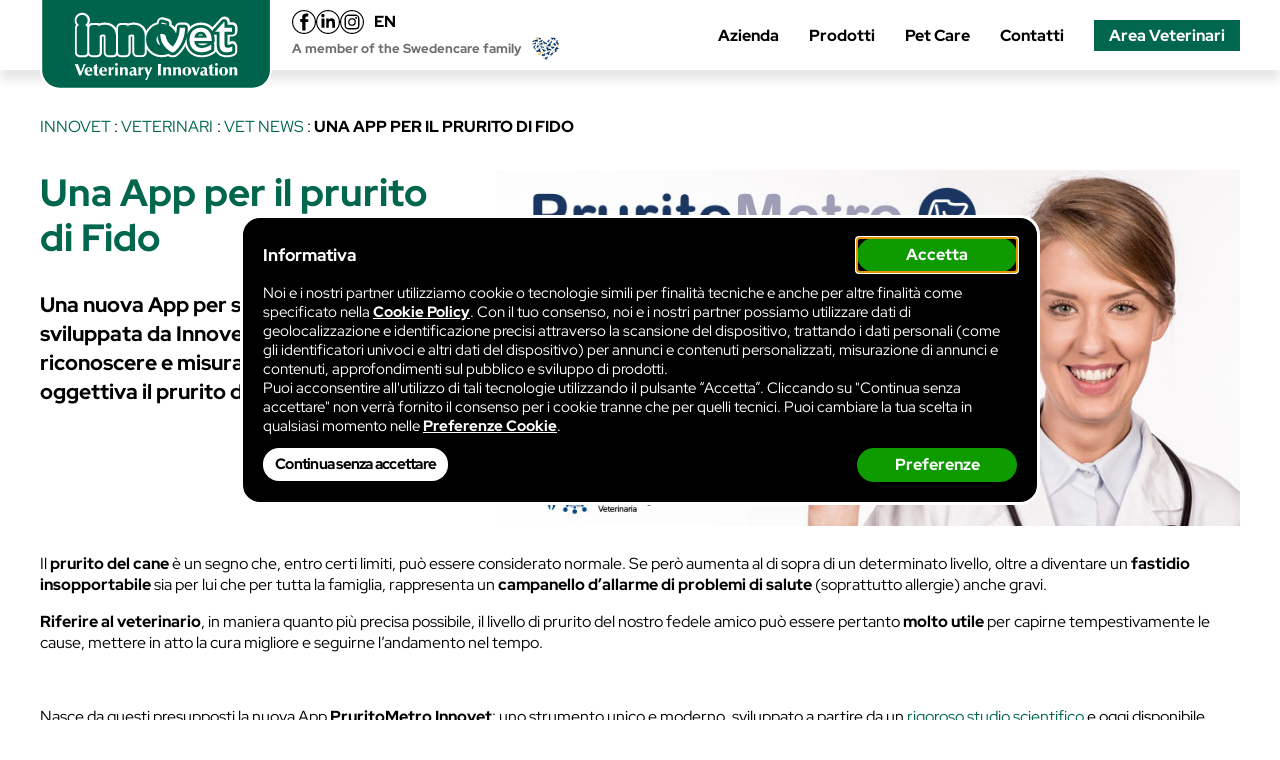

--- FILE ---
content_type: text/html; charset=UTF-8
request_url: https://www.innovet.it/innovet-news/2018/una-app-per-il-prurito-di-fido/
body_size: 9588
content:
<!DOCTYPE html>
<html lang="it-IT">
<head>

<script>
var brk_global = {
	ajax_url : "https://www.innovet.it/wp-admin/admin-ajax.php",
};
</script>

	<meta charset="UTF-8">
	<meta name="viewport" content="width=device-width, initial-scale=1">
	<title>Una App per il prurito di Fido</title>
	<link rel="profile" href="http://gmpg.org/xfn/11">
	<link rel="pingback" href="https://www.innovet.it/xmlrpc.php">

<meta name='robots' content='max-image-preview:large' />
	<style>img:is([sizes="auto" i], [sizes^="auto," i]) { contain-intrinsic-size: 3000px 1500px }</style>
	<meta name="description" content="Una nuova App per smartphone sviluppata da Innovet permette di riconoscere e misurare in maniera oggettiva il prurito del cane." />
<link rel="canonical" href="https://www.innovet.it/veterinari/news/una-app-per-il-prurito-di-fido/" />
<meta property="og:locale" content="it-IT" />
<meta property="og:title" content="Una App per il prurito di Fido" />
<meta property="og:description" content="Una nuova App per smartphone sviluppata da Innovet permette di riconoscere e misurare in maniera oggettiva il prurito del cane." />
<meta property="og:url" content="https://www.innovet.it/veterinari/news/una-app-per-il-prurito-di-fido/" />
<meta property="og:site_name" content="Innovet" />
<meta property="og:image" content="https://www.innovet.it/wp-content/uploads/2018/10/01.jpg" />
<meta property="og:image:width" content="836" />
<meta property="og:image:height" content="400" />
<meta property="og:image:type" content="image/jpeg" />
<meta property="article:publisher" content="https://www.facebook.com/innovet.it" />
<meta property="article:modified_time" content="2024-02-21T13:14:39+01:00" />
<!-- Brk structured data -->
<script type="application/ld+json" class="brk-schema-graph">
{
    "@context": "https://schema.org",
    "@graph": [
        {
            "@context": "https://schema.org/",
            "@type": "NewsArticle",
            "headline": "Una App per il prurito di Fido",
            "description": "Una nuova App per smartphone sviluppata da Innovet permette di riconoscere e misurare in maniera oggettiva il prurito del cane.",
            "brk_thumbnail": "auto",
            "datePublished": "2018-10-12T11:06:49+02:00",
            "dateModified": "2024-02-21T13:14:39+01:00",
            "author": [
                {
                    "@type": "Organization",
                    "name": "Innovet",
                    "url": "https://www.innovet.it/"
                }
            ],
            "isPartOf": {
                "@id": "https://www.innovet.it/veterinari/news/una-app-per-il-prurito-di-fido/"
            }
        },
        {
            "@type": "WebPage",
            "@id": "https://www.innovet.it/veterinari/news/una-app-per-il-prurito-di-fido/",
            "url": "https://www.innovet.it/veterinari/news/una-app-per-il-prurito-di-fido/",
            "name": "Una App per il prurito di Fido",
            "isPartOf": {
                "@id": "https://www.innovet.it#website"
            },
            "inLanguage": "it-IT",
            "breadcrumb": {
                "@id": "https://www.innovet.it/veterinari/news/una-app-per-il-prurito-di-fido/#breadcrumb"
            },
            "datePublished": "2018-10-12T11:06:49+02:00",
            "dateModified": "2024-02-21T13:14:39+01:00",
            "primaryImageOfPage": {
                "@id": "https://www.innovet.it/veterinari/news/una-app-per-il-prurito-di-fido/#primaryimage"
            },
            "image": {
                "@id": "https://www.innovet.it/veterinari/news/una-app-per-il-prurito-di-fido/#primaryimage"
            },
            "thumbnailUrl": "https://www.innovet.it/wp-content/uploads/2018/10/01.jpg"
        },
        {
            "@type": "ImageObject",
            "inLanguage": "it-IT",
            "@id": "https://www.innovet.it/veterinari/news/una-app-per-il-prurito-di-fido/#primaryimage",
            "url": "https://www.innovet.it/wp-content/uploads/2018/10/01.jpg",
            "contentUrl": "https://www.innovet.it/wp-content/uploads/2018/10/01.jpg",
            "width": 836,
            "height": 400
        },
        {
            "@type": "BreadcrumbList",
            "@id": "https://www.innovet.it/veterinari/news/una-app-per-il-prurito-di-fido/#breadcrumb",
            "itemListElement": [
                {
                    "@type": "ListItem",
                    "position": 1,
                    "name": "Innovet",
                    "item": "https://www.innovet.it"
                },
                {
                    "@type": "ListItem",
                    "position": 2,
                    "name": "Veterinari",
                    "item": "https://www.innovet.it/veterinari/"
                },
                {
                    "@type": "ListItem",
                    "position": 3,
                    "name": "Vet News",
                    "item": "https://www.innovet.it/veterinari/news/"
                },
                {
                    "@type": "ListItem",
                    "position": 4,
                    "name": "Una App per il prurito di Fido"
                }
            ]
        },
        {
            "@type": "WebSite",
            "@id": "https://www.innovet.it#website",
            "url": "https://www.innovet.it",
            "name": "Innovet",
            "description": "Innovation in veterinary",
            "inLanguage": "it-IT"
        }
    ]
}</script>
<!-- / end of Brk structured data -->
<link rel='stylesheet' id='wp-block-library-css' href='https://www.innovet.it/wp-includes/css/dist/block-library/style.min.css?ver=6.8.1' type='text/css' media='all' />
<style id='create-block-copyright-date-block-style-inline-css' type='text/css'>
.wp-block-create-block-copyright-date-block{background-color:#21759b;color:#fff;padding:2px}

</style>
<style id='global-styles-inline-css' type='text/css'>
:root{--wp--preset--aspect-ratio--square: 1;--wp--preset--aspect-ratio--4-3: 4/3;--wp--preset--aspect-ratio--3-4: 3/4;--wp--preset--aspect-ratio--3-2: 3/2;--wp--preset--aspect-ratio--2-3: 2/3;--wp--preset--aspect-ratio--16-9: 16/9;--wp--preset--aspect-ratio--9-16: 9/16;--wp--preset--color--black: #000000;--wp--preset--color--cyan-bluish-gray: #abb8c3;--wp--preset--color--white: #ffffff;--wp--preset--color--pale-pink: #f78da7;--wp--preset--color--vivid-red: #cf2e2e;--wp--preset--color--luminous-vivid-orange: #ff6900;--wp--preset--color--luminous-vivid-amber: #fcb900;--wp--preset--color--light-green-cyan: #7bdcb5;--wp--preset--color--vivid-green-cyan: #00d084;--wp--preset--color--pale-cyan-blue: #8ed1fc;--wp--preset--color--vivid-cyan-blue: #0693e3;--wp--preset--color--vivid-purple: #9b51e0;--wp--preset--color--base: #ffffff;--wp--preset--color--contrast: #000000;--wp--preset--color--primary-l: #dae8e5;--wp--preset--color--primary-mll: #9cc1b8;--wp--preset--color--primary-ml: #539383;--wp--preset--color--primary: #00664d;--wp--preset--color--primary-d: #044733;--wp--preset--color--secondary-l: rgb(121,180,219);--wp--preset--color--secondary: rgb(13,120,190);--wp--preset--color--secondary-d: rgb(5,72,153);--wp--preset--color--tertiary-l: rgb(235,235,235);--wp--preset--color--tertiary-ml: rgb(210,210,210);--wp--preset--color--tertiary: rgb(115,115,115);--wp--preset--color--tertiary-d: rgb(90,90,90);--wp--preset--color--inn-oleea: rgb(192,39,185);--wp--preset--color--inn-normalia: rgb(229,27,28);--wp--preset--gradient--vivid-cyan-blue-to-vivid-purple: linear-gradient(135deg,rgba(6,147,227,1) 0%,rgb(155,81,224) 100%);--wp--preset--gradient--light-green-cyan-to-vivid-green-cyan: linear-gradient(135deg,rgb(122,220,180) 0%,rgb(0,208,130) 100%);--wp--preset--gradient--luminous-vivid-amber-to-luminous-vivid-orange: linear-gradient(135deg,rgba(252,185,0,1) 0%,rgba(255,105,0,1) 100%);--wp--preset--gradient--luminous-vivid-orange-to-vivid-red: linear-gradient(135deg,rgba(255,105,0,1) 0%,rgb(207,46,46) 100%);--wp--preset--gradient--very-light-gray-to-cyan-bluish-gray: linear-gradient(135deg,rgb(238,238,238) 0%,rgb(169,184,195) 100%);--wp--preset--gradient--cool-to-warm-spectrum: linear-gradient(135deg,rgb(74,234,220) 0%,rgb(151,120,209) 20%,rgb(207,42,186) 40%,rgb(238,44,130) 60%,rgb(251,105,98) 80%,rgb(254,248,76) 100%);--wp--preset--gradient--blush-light-purple: linear-gradient(135deg,rgb(255,206,236) 0%,rgb(152,150,240) 100%);--wp--preset--gradient--blush-bordeaux: linear-gradient(135deg,rgb(254,205,165) 0%,rgb(254,45,45) 50%,rgb(107,0,62) 100%);--wp--preset--gradient--luminous-dusk: linear-gradient(135deg,rgb(255,203,112) 0%,rgb(199,81,192) 50%,rgb(65,88,208) 100%);--wp--preset--gradient--pale-ocean: linear-gradient(135deg,rgb(255,245,203) 0%,rgb(182,227,212) 50%,rgb(51,167,181) 100%);--wp--preset--gradient--electric-grass: linear-gradient(135deg,rgb(202,248,128) 0%,rgb(113,206,126) 100%);--wp--preset--gradient--midnight: linear-gradient(135deg,rgb(2,3,129) 0%,rgb(40,116,252) 100%);--wp--preset--font-size--small: clamp(0.75rem, 0.75rem + ((1vw - 0.2rem) * 0.25), 0.95rem);--wp--preset--font-size--medium: clamp(1rem, 1rem + ((1vw - 0.2rem) * 1), 1rem);--wp--preset--font-size--large: clamp(1.17rem, 1.17rem + ((1vw - 0.2rem) * 0.288), 1.4rem);--wp--preset--font-size--x-large: clamp(1.5rem, 1.5rem + ((1vw - 0.2rem) * 0.375), 1.8rem);--wp--preset--font-size--xx-large: clamp(1.9rem, 1.9rem + ((1vw - 0.2rem) * 0.75), 2.5rem);--wp--preset--font-family--system-font: "InnoWebFont", sans-serif;--wp--preset--font-family--title-font: "InnoWebFont", sans-serif;--wp--preset--spacing--20: clamp( .8rem, calc( .65rem + .65vw ), 1.2rem );--wp--preset--spacing--30: clamp( 1.2rem, calc( .95rem + .95vw ), 1.8rem );--wp--preset--spacing--40: clamp( 1.8rem, calc( 1.4rem + 1.4vw ), 2.7rem );--wp--preset--spacing--50: clamp( 2.5rem, calc( 2rem + 2vw ), 3.75rem );--wp--preset--spacing--60: clamp( 3.5rem, calc( 3rem + 3vw ), 5.25rem );--wp--preset--spacing--70: 3.38rem;--wp--preset--spacing--80: 5.06rem;--wp--preset--spacing--05: clamp( .2rem, calc( .14rem + .17vw ), .3rem );--wp--preset--spacing--10: clamp( .4rem, calc( .28rem + .33vw ), .6rem );--wp--preset--shadow--natural: 6px 6px 9px rgba(0, 0, 0, 0.2);--wp--preset--shadow--deep: 12px 12px 50px rgba(0, 0, 0, 0.4);--wp--preset--shadow--sharp: 6px 6px 0px rgba(0, 0, 0, 0.2);--wp--preset--shadow--outlined: 6px 6px 0px -3px rgba(255, 255, 255, 1), 6px 6px rgba(0, 0, 0, 1);--wp--preset--shadow--crisp: 6px 6px 0px rgba(0, 0, 0, 1);--wp--custom--word-spacing: normal;--wp--custom--font-weight-light: 300;--wp--custom--font-weight-regular: 400;--wp--custom--font-weight-bold: 700;--wp--custom--font-weight-black: 900;}:root { --wp--style--global--content-size: 1200px;--wp--style--global--wide-size: 1600px; }:where(body) { margin: 0; }.wp-site-blocks { padding-top: var(--wp--style--root--padding-top); padding-bottom: var(--wp--style--root--padding-bottom); }.has-global-padding { padding-right: var(--wp--style--root--padding-right); padding-left: var(--wp--style--root--padding-left); }.has-global-padding > .alignfull { margin-right: calc(var(--wp--style--root--padding-right) * -1); margin-left: calc(var(--wp--style--root--padding-left) * -1); }.has-global-padding :where(:not(.alignfull.is-layout-flow) > .has-global-padding:not(.wp-block-block, .alignfull)) { padding-right: 0; padding-left: 0; }.has-global-padding :where(:not(.alignfull.is-layout-flow) > .has-global-padding:not(.wp-block-block, .alignfull)) > .alignfull { margin-left: 0; margin-right: 0; }.wp-site-blocks > .alignleft { float: left; margin-right: 2em; }.wp-site-blocks > .alignright { float: right; margin-left: 2em; }.wp-site-blocks > .aligncenter { justify-content: center; margin-left: auto; margin-right: auto; }:where(.wp-site-blocks) > * { margin-block-start: 1em; margin-block-end: 0; }:where(.wp-site-blocks) > :first-child { margin-block-start: 0; }:where(.wp-site-blocks) > :last-child { margin-block-end: 0; }:root { --wp--style--block-gap: 1em; }:root :where(.is-layout-flow) > :first-child{margin-block-start: 0;}:root :where(.is-layout-flow) > :last-child{margin-block-end: 0;}:root :where(.is-layout-flow) > *{margin-block-start: 1em;margin-block-end: 0;}:root :where(.is-layout-constrained) > :first-child{margin-block-start: 0;}:root :where(.is-layout-constrained) > :last-child{margin-block-end: 0;}:root :where(.is-layout-constrained) > *{margin-block-start: 1em;margin-block-end: 0;}:root :where(.is-layout-flex){gap: 1em;}:root :where(.is-layout-grid){gap: 1em;}.is-layout-flow > .alignleft{float: left;margin-inline-start: 0;margin-inline-end: 2em;}.is-layout-flow > .alignright{float: right;margin-inline-start: 2em;margin-inline-end: 0;}.is-layout-flow > .aligncenter{margin-left: auto !important;margin-right: auto !important;}.is-layout-constrained > .alignleft{float: left;margin-inline-start: 0;margin-inline-end: 2em;}.is-layout-constrained > .alignright{float: right;margin-inline-start: 2em;margin-inline-end: 0;}.is-layout-constrained > .aligncenter{margin-left: auto !important;margin-right: auto !important;}.is-layout-constrained > :where(:not(.alignleft):not(.alignright):not(.alignfull)){max-width: var(--wp--style--global--content-size);margin-left: auto !important;margin-right: auto !important;}.is-layout-constrained > .alignwide{max-width: var(--wp--style--global--wide-size);}body .is-layout-flex{display: flex;}.is-layout-flex{flex-wrap: wrap;align-items: center;}.is-layout-flex > :is(*, div){margin: 0;}body .is-layout-grid{display: grid;}.is-layout-grid > :is(*, div){margin: 0;}body{background-color: var(--wp--preset--color--base);color: var(--wp--preset--color--contrast);font-family: var(--wp--preset--font-family--system-font);font-size: var(--wp--preset--font-size--medium);letter-spacing: normal;line-height: 1.35;--wp--style--root--padding-top: 0;--wp--style--root--padding-right: var(--wp--preset--spacing--20);--wp--style--root--padding-bottom: 0;--wp--style--root--padding-left: var(--wp--preset--spacing--20);}a:where(:not(.wp-element-button)){color: var(--wp--preset--color--primary);text-decoration: underline;}:root :where(a:where(:not(.wp-element-button)):hover){text-decoration: none;}:root :where(a:where(:not(.wp-element-button)):focus){text-decoration: underline dashed;}:root :where(a:where(:not(.wp-element-button)):active){color: var(--wp--preset--color--primary);text-decoration: none;}h1, h2, h3, h4, h5, h6{font-weight: 400;line-height: 1.4;}h1{color: var(--wp--preset--color--primary);font-family: var(--wp--preset--font-family--title-font);font-size: var(--wp--preset--font-size--xx-large);font-weight: bold;line-height: 1.2;margin-top: 0;margin-bottom: .8em;}h2{color: var(--wp--preset--color--primary);font-family: var(--wp--preset--font-family--title-font);font-size: var(--wp--preset--font-size--x-large);font-weight: bold;line-height: 1.2;margin-top: .8em;margin-bottom: .8em;}h3{color: var(--wp--preset--color--primary);font-family: var(--wp--preset--font-family--title-font);font-size: var(--wp--preset--font-size--large);font-weight: bold;line-height: 1.2;margin-top: .7em;margin-bottom: .7em;}h4{color: var(--wp--preset--color--primary);font-family: var(--wp--preset--font-family--title-font);font-size: var(--wp--preset--font-size--medium);font-weight: bold;margin-top: .7em;margin-bottom: .7em;}h5{color: var(--wp--preset--color--primary);font-size: var(--wp--preset--font-size--medium);font-weight: bold;margin-top: .7em;margin-bottom: .7em;}h6{color: var(--wp--preset--color--primary);font-size: var(--wp--preset--font-size--medium);margin-top: .6em;margin-bottom: .6em;}:root :where(.wp-element-button, .wp-block-button__link){background-color: var(--wp--preset--color--primary);border-radius: 1.5rem;border-width: 0;color: var(--wp--preset--color--base);font-family: inherit;font-size: inherit;font-weight: 700;line-height: inherit;padding-top: .7rem;padding-bottom: .7rem;text-decoration: none;}:root :where(.wp-element-button:visited, .wp-block-button__link:visited){color: var(--wp--preset--color--base);}:root :where(.wp-element-button:hover, .wp-block-button__link:hover){background-color: var(--wp--preset--color--contrast);color: var(--wp--preset--color--base);}:root :where(.wp-element-button:focus, .wp-block-button__link:focus){background-color: var(--wp--preset--color--contrast);color: var(--wp--preset--color--base);}:root :where(.wp-element-button:active, .wp-block-button__link:active){background-color: var(--wp--preset--color--secondary);color: var(--wp--preset--color--base);}.has-black-color{color: var(--wp--preset--color--black) !important;}.has-cyan-bluish-gray-color{color: var(--wp--preset--color--cyan-bluish-gray) !important;}.has-white-color{color: var(--wp--preset--color--white) !important;}.has-pale-pink-color{color: var(--wp--preset--color--pale-pink) !important;}.has-vivid-red-color{color: var(--wp--preset--color--vivid-red) !important;}.has-luminous-vivid-orange-color{color: var(--wp--preset--color--luminous-vivid-orange) !important;}.has-luminous-vivid-amber-color{color: var(--wp--preset--color--luminous-vivid-amber) !important;}.has-light-green-cyan-color{color: var(--wp--preset--color--light-green-cyan) !important;}.has-vivid-green-cyan-color{color: var(--wp--preset--color--vivid-green-cyan) !important;}.has-pale-cyan-blue-color{color: var(--wp--preset--color--pale-cyan-blue) !important;}.has-vivid-cyan-blue-color{color: var(--wp--preset--color--vivid-cyan-blue) !important;}.has-vivid-purple-color{color: var(--wp--preset--color--vivid-purple) !important;}.has-base-color{color: var(--wp--preset--color--base) !important;}.has-contrast-color{color: var(--wp--preset--color--contrast) !important;}.has-primary-l-color{color: var(--wp--preset--color--primary-l) !important;}.has-primary-mll-color{color: var(--wp--preset--color--primary-mll) !important;}.has-primary-ml-color{color: var(--wp--preset--color--primary-ml) !important;}.has-primary-color{color: var(--wp--preset--color--primary) !important;}.has-primary-d-color{color: var(--wp--preset--color--primary-d) !important;}.has-secondary-l-color{color: var(--wp--preset--color--secondary-l) !important;}.has-secondary-color{color: var(--wp--preset--color--secondary) !important;}.has-secondary-d-color{color: var(--wp--preset--color--secondary-d) !important;}.has-tertiary-l-color{color: var(--wp--preset--color--tertiary-l) !important;}.has-tertiary-ml-color{color: var(--wp--preset--color--tertiary-ml) !important;}.has-tertiary-color{color: var(--wp--preset--color--tertiary) !important;}.has-tertiary-d-color{color: var(--wp--preset--color--tertiary-d) !important;}.has-inn-oleea-color{color: var(--wp--preset--color--inn-oleea) !important;}.has-inn-normalia-color{color: var(--wp--preset--color--inn-normalia) !important;}.has-black-background-color{background-color: var(--wp--preset--color--black) !important;}.has-cyan-bluish-gray-background-color{background-color: var(--wp--preset--color--cyan-bluish-gray) !important;}.has-white-background-color{background-color: var(--wp--preset--color--white) !important;}.has-pale-pink-background-color{background-color: var(--wp--preset--color--pale-pink) !important;}.has-vivid-red-background-color{background-color: var(--wp--preset--color--vivid-red) !important;}.has-luminous-vivid-orange-background-color{background-color: var(--wp--preset--color--luminous-vivid-orange) !important;}.has-luminous-vivid-amber-background-color{background-color: var(--wp--preset--color--luminous-vivid-amber) !important;}.has-light-green-cyan-background-color{background-color: var(--wp--preset--color--light-green-cyan) !important;}.has-vivid-green-cyan-background-color{background-color: var(--wp--preset--color--vivid-green-cyan) !important;}.has-pale-cyan-blue-background-color{background-color: var(--wp--preset--color--pale-cyan-blue) !important;}.has-vivid-cyan-blue-background-color{background-color: var(--wp--preset--color--vivid-cyan-blue) !important;}.has-vivid-purple-background-color{background-color: var(--wp--preset--color--vivid-purple) !important;}.has-base-background-color{background-color: var(--wp--preset--color--base) !important;}.has-contrast-background-color{background-color: var(--wp--preset--color--contrast) !important;}.has-primary-l-background-color{background-color: var(--wp--preset--color--primary-l) !important;}.has-primary-mll-background-color{background-color: var(--wp--preset--color--primary-mll) !important;}.has-primary-ml-background-color{background-color: var(--wp--preset--color--primary-ml) !important;}.has-primary-background-color{background-color: var(--wp--preset--color--primary) !important;}.has-primary-d-background-color{background-color: var(--wp--preset--color--primary-d) !important;}.has-secondary-l-background-color{background-color: var(--wp--preset--color--secondary-l) !important;}.has-secondary-background-color{background-color: var(--wp--preset--color--secondary) !important;}.has-secondary-d-background-color{background-color: var(--wp--preset--color--secondary-d) !important;}.has-tertiary-l-background-color{background-color: var(--wp--preset--color--tertiary-l) !important;}.has-tertiary-ml-background-color{background-color: var(--wp--preset--color--tertiary-ml) !important;}.has-tertiary-background-color{background-color: var(--wp--preset--color--tertiary) !important;}.has-tertiary-d-background-color{background-color: var(--wp--preset--color--tertiary-d) !important;}.has-inn-oleea-background-color{background-color: var(--wp--preset--color--inn-oleea) !important;}.has-inn-normalia-background-color{background-color: var(--wp--preset--color--inn-normalia) !important;}.has-black-border-color{border-color: var(--wp--preset--color--black) !important;}.has-cyan-bluish-gray-border-color{border-color: var(--wp--preset--color--cyan-bluish-gray) !important;}.has-white-border-color{border-color: var(--wp--preset--color--white) !important;}.has-pale-pink-border-color{border-color: var(--wp--preset--color--pale-pink) !important;}.has-vivid-red-border-color{border-color: var(--wp--preset--color--vivid-red) !important;}.has-luminous-vivid-orange-border-color{border-color: var(--wp--preset--color--luminous-vivid-orange) !important;}.has-luminous-vivid-amber-border-color{border-color: var(--wp--preset--color--luminous-vivid-amber) !important;}.has-light-green-cyan-border-color{border-color: var(--wp--preset--color--light-green-cyan) !important;}.has-vivid-green-cyan-border-color{border-color: var(--wp--preset--color--vivid-green-cyan) !important;}.has-pale-cyan-blue-border-color{border-color: var(--wp--preset--color--pale-cyan-blue) !important;}.has-vivid-cyan-blue-border-color{border-color: var(--wp--preset--color--vivid-cyan-blue) !important;}.has-vivid-purple-border-color{border-color: var(--wp--preset--color--vivid-purple) !important;}.has-base-border-color{border-color: var(--wp--preset--color--base) !important;}.has-contrast-border-color{border-color: var(--wp--preset--color--contrast) !important;}.has-primary-l-border-color{border-color: var(--wp--preset--color--primary-l) !important;}.has-primary-mll-border-color{border-color: var(--wp--preset--color--primary-mll) !important;}.has-primary-ml-border-color{border-color: var(--wp--preset--color--primary-ml) !important;}.has-primary-border-color{border-color: var(--wp--preset--color--primary) !important;}.has-primary-d-border-color{border-color: var(--wp--preset--color--primary-d) !important;}.has-secondary-l-border-color{border-color: var(--wp--preset--color--secondary-l) !important;}.has-secondary-border-color{border-color: var(--wp--preset--color--secondary) !important;}.has-secondary-d-border-color{border-color: var(--wp--preset--color--secondary-d) !important;}.has-tertiary-l-border-color{border-color: var(--wp--preset--color--tertiary-l) !important;}.has-tertiary-ml-border-color{border-color: var(--wp--preset--color--tertiary-ml) !important;}.has-tertiary-border-color{border-color: var(--wp--preset--color--tertiary) !important;}.has-tertiary-d-border-color{border-color: var(--wp--preset--color--tertiary-d) !important;}.has-inn-oleea-border-color{border-color: var(--wp--preset--color--inn-oleea) !important;}.has-inn-normalia-border-color{border-color: var(--wp--preset--color--inn-normalia) !important;}.has-vivid-cyan-blue-to-vivid-purple-gradient-background{background: var(--wp--preset--gradient--vivid-cyan-blue-to-vivid-purple) !important;}.has-light-green-cyan-to-vivid-green-cyan-gradient-background{background: var(--wp--preset--gradient--light-green-cyan-to-vivid-green-cyan) !important;}.has-luminous-vivid-amber-to-luminous-vivid-orange-gradient-background{background: var(--wp--preset--gradient--luminous-vivid-amber-to-luminous-vivid-orange) !important;}.has-luminous-vivid-orange-to-vivid-red-gradient-background{background: var(--wp--preset--gradient--luminous-vivid-orange-to-vivid-red) !important;}.has-very-light-gray-to-cyan-bluish-gray-gradient-background{background: var(--wp--preset--gradient--very-light-gray-to-cyan-bluish-gray) !important;}.has-cool-to-warm-spectrum-gradient-background{background: var(--wp--preset--gradient--cool-to-warm-spectrum) !important;}.has-blush-light-purple-gradient-background{background: var(--wp--preset--gradient--blush-light-purple) !important;}.has-blush-bordeaux-gradient-background{background: var(--wp--preset--gradient--blush-bordeaux) !important;}.has-luminous-dusk-gradient-background{background: var(--wp--preset--gradient--luminous-dusk) !important;}.has-pale-ocean-gradient-background{background: var(--wp--preset--gradient--pale-ocean) !important;}.has-electric-grass-gradient-background{background: var(--wp--preset--gradient--electric-grass) !important;}.has-midnight-gradient-background{background: var(--wp--preset--gradient--midnight) !important;}.has-small-font-size{font-size: var(--wp--preset--font-size--small) !important;}.has-medium-font-size{font-size: var(--wp--preset--font-size--medium) !important;}.has-large-font-size{font-size: var(--wp--preset--font-size--large) !important;}.has-x-large-font-size{font-size: var(--wp--preset--font-size--x-large) !important;}.has-xx-large-font-size{font-size: var(--wp--preset--font-size--xx-large) !important;}.has-system-font-font-family{font-family: var(--wp--preset--font-family--system-font) !important;}.has-title-font-font-family{font-family: var(--wp--preset--font-family--title-font) !important;}
:root :where(.wp-block-pullquote){font-size: clamp(0.984em, 0.984rem + ((1vw - 0.2em) * 0.645), 1.5em);line-height: 1.6;}
:root :where(p){margin-top: .5em;margin-bottom: .5em;}
:root :where(.wp-block-navigation){font-size: var(--wp--preset--font-size--small);}
:root :where(.wp-block-navigation a:where(:not(.wp-element-button))){text-decoration: none;}
:root :where(.wp-block-navigation a:where(:not(.wp-element-button)):hover){text-decoration: underline;}
:root :where(.wp-block-navigation a:where(:not(.wp-element-button)):focus){text-decoration: underline dashed;}
:root :where(.wp-block-navigation a:where(:not(.wp-element-button)):active){text-decoration: none;}
:root :where(.wp-block-post-content a:where(:not(.wp-element-button))){color: var(--wp--preset--color--primary);}
:root :where(.wp-block-post-excerpt){font-size: var(--wp--preset--font-size--medium);}
:root :where(.wp-block-post-date){font-size: var(--wp--preset--font-size--small);font-weight: 400;}
:root :where(.wp-block-post-date a:where(:not(.wp-element-button))){text-decoration: none;}
:root :where(.wp-block-post-date a:where(:not(.wp-element-button)):hover){text-decoration: underline;}
:root :where(.wp-block-post-terms){font-size: var(--wp--preset--font-size--small);}
:root :where(.wp-block-post-title){font-weight: 400;margin-top: 1.25rem;margin-bottom: 1.25rem;}
:root :where(.wp-block-post-title a:where(:not(.wp-element-button))){text-decoration: none;}
:root :where(.wp-block-post-title a:where(:not(.wp-element-button)):hover){text-decoration: underline;}
:root :where(.wp-block-post-title a:where(:not(.wp-element-button)):focus){text-decoration: underline dashed;}
:root :where(.wp-block-post-title a:where(:not(.wp-element-button)):active){color: var(--wp--preset--color--secondary);text-decoration: none;}
</style>
<link rel='stylesheet' id='brk_2_form-css' href='https://www.innovet.it/wp-content/plugins/brk_tools/form/form.css?ver=5.0' type='text/css' media='all' />
<link rel='stylesheet' id='brk_4_global-css' href='https://www.innovet.it/wp-content/plugins/brk_tools/less/global.css?ver=5.0' type='text/css' media='all' />
<link rel='stylesheet' id='brk_7_consent-css' href='https://www.innovet.it/wp-content/plugins/brk_tools/consent_2/consent.css?ver=5.0' type='text/css' media='all' />
<link rel='stylesheet' id='inn-main-style-css' href='https://www.innovet.it/wp-content/themes/innovet/assets/less/main/style.css?ver=5.0' type='text/css' media='all' />
<link rel='stylesheet' id='brk_10_news_archive-css' href='https://www.innovet.it/wp-content/themes/innovet/brk_lib/archives/news/news_archive.css?ver=5.0' type='text/css' media='all' />
<link rel='stylesheet' id='brk_11_cont_corr-css' href='https://www.innovet.it/wp-content/themes/innovet/brk_lib/cont_corr/cont_corr.css?ver=5.0' type='text/css' media='all' />
<script type="text/javascript" src="https://www.innovet.it/wp-includes/js/jquery/jquery.min.js?ver=3.7.1" id="jquery-core-js"></script>
<script type="text/javascript" src="https://www.innovet.it/wp-includes/js/jquery/jquery-migrate.min.js?ver=3.4.1" id="jquery-migrate-js"></script>
<script type="text/javascript" src="https://www.innovet.it/wp-content/plugins/brk_tools/form/form.js?ver=5.0" id="brk_1_form-js"></script>
<script type="text/javascript" src="https://www.innovet.it/wp-content/plugins/brk_tools/core/js/global.js?ver=5.0" id="brk_3_global-js"></script>
<script type="text/javascript" src="https://www.innovet.it/wp-content/plugins/brk_tools/consent_2/consent.js?ver=5.0" id="brk_6_consent-js"></script>
<script type="module" src="https://www.innovet.it/wp-content/themes/innovet/assets/js/inn_main.js?ver=5.0"></script><script type="text/javascript" src="https://www.innovet.it/wp-content/themes/innovet/brk_lib/gtm_analytics_compat.js?ver=5.0" id="brk_9_gtm_analytics_compat-js"></script>
<link rel='shortlink' href='https://www.innovet.it/?p=10113' />
<style class='wp-fonts-local' type='text/css'>
@font-face{font-family:InnoWebFont;font-style:normal;font-weight:300;font-display:fallback;src:url('https://www.innovet.it/wp-content/themes/innovet/assets/fonts/red-hat-display-v14-latin/red-hat-display-v14-latin-300.woff2') format('woff2');font-stretch:normal;}
@font-face{font-family:InnoWebFont;font-style:italic;font-weight:300;font-display:fallback;src:url('https://www.innovet.it/wp-content/themes/innovet/assets/fonts/red-hat-display-v14-latin/red-hat-display-v14-latin-300italic.woff2') format('woff2');font-stretch:normal;}
@font-face{font-family:InnoWebFont;font-style:normal;font-weight:400;font-display:fallback;src:url('https://www.innovet.it/wp-content/themes/innovet/assets/fonts/red-hat-display-v14-latin/red-hat-display-v14-latin-regular.woff2') format('woff2');font-stretch:normal;}
@font-face{font-family:InnoWebFont;font-style:italic;font-weight:400;font-display:fallback;src:url('https://www.innovet.it/wp-content/themes/innovet/assets/fonts/red-hat-display-v14-latin/red-hat-display-v14-latin-italic.woff2') format('woff2');font-stretch:normal;}
@font-face{font-family:InnoWebFont;font-style:normal;font-weight:700;font-display:fallback;src:url('https://www.innovet.it/wp-content/themes/innovet/assets/fonts/red-hat-display-v14-latin/red-hat-display-v14-latin-700.woff2') format('woff2');font-stretch:normal;}
@font-face{font-family:InnoWebFont;font-style:italic;font-weight:700;font-display:fallback;src:url('https://www.innovet.it/wp-content/themes/innovet/assets/fonts/red-hat-display-v14-latin/red-hat-display-v14-latin-700italic.woff2') format('woff2');font-stretch:normal;}
@font-face{font-family:InnoWebFont;font-style:normal;font-weight:800;font-display:fallback;src:url('https://www.innovet.it/wp-content/themes/innovet/assets/fonts/open-sans-v34-latin/open-sans-v34-latin-800.woff2') format('woff2');font-stretch:normal;}
@font-face{font-family:InnoWebFont;font-style:italic;font-weight:800;font-display:fallback;src:url('https://www.innovet.it/wp-content/themes/innovet/assets/fonts/open-sans-v34-latin/open-sans-v34-latin-800italic.woff2') format('woff2');font-stretch:normal;}
</style>

<meta name="google-site-verification" content="u6NJ5CoFtgsNrZGyVcFjaN5FzFg8iajJPN6pa9e14mI" />
<meta name="facebook-domain-verification" content="s040v2ms4936hefw70f3hcwssl83jk" />

</head>


<body id="body" class="wp-singular inn_news-template-default single single-inn_news postid-10113 wp-theme-innovet brk-vets brk-inn-news brk-inn-news-single">
<div id="inn-page-wrap-inn-main">




		<header id="inn-sticky-menu-wrap">
			<div id="inn-header-container" class="inn-header-container">
				<div id="inn-header" class="inn-header">
					<div class="inn-header-logo-social">
	<a class="inn-header-logo" aria-label="Home Page" href="https://www.innovet.it" onclick="ga_analytics('send', 'event', 'Header', 'Logo Home', document.location.pathname);">
		<img class="innovet-logo-img" src="https://www.innovet.it/wp-content/themes/innovet/assets/img/header/logo_innovet_bordo.svg" alt="Innovet" height="90" />
	</a>
	<div class="inn-header-social">
		<div class="inn-social-lang">
			<div class="inn-social">
				<a href="https://www.facebook.com/innovet.it" target="_blank"><img src="https://www.innovet.it/wp-content/themes/innovet/assets/img/header/social_facebook.svg" alt="Facebook" width="32" height="32" /></a>
				<a href="https://www.linkedin.com/company/innovet-italia/" target="_blank"><img src="https://www.innovet.it/wp-content/themes/innovet/assets/img/header/social_linkedin.svg" alt="Linkedin" width="32" height="32" /></a>
				<a href="https://www.instagram.com/innovet/" target="_blank"><img src="https://www.innovet.it/wp-content/themes/innovet/assets/img/header/social_instagram.svg" alt="Instagram" width="32" height="32" /></a>
			</div>
			<div class="inn-lang">
				<div class="inn-lang-select"><a href="https://www.innovet.it/en/">EN</a></div>
			</div>
		</div>
		<div class="inn-swedencare">
			<div class="inn-swedencare-text">A member of the <span class="inn-swedencare-family">Swedencare family</span></div>
			<img class="inn-swedencare-icon" src="https://www.innovet.it/wp-content/themes/innovet/assets/img/header/swedencare_cuore.svg" alt="Cuore con pets" width="32" height="32" />
		</div>
	</div>
</div>
					<nav aria-label="Menu principale" id="inn-main-menu-nav" class="inn-main-menu-nav">
<button id="inn-main-menu-toggle" class="inn-main-menu-toggle" aria-expanded="false" aria-controls="inn-main-menu-container"><img src="https://www.innovet.it/wp-content/themes/innovet/assets/img/header/menu_toggle.svg" width="30" height="30" alt="Menu" /></button>
<div id="inn-main-menu-container" class="inn-main-menu-container"><ul id="inn-main-menu" class="menu inn-main-menu"><li id="menu-item-18096" class="menu-item menu-item-type-post_type menu-item-object-page menu-item-18096"><a href="https://www.innovet.it/azienda/">Azienda</a></li>
<li id="menu-item-18550" class="menu-item menu-item-type-custom menu-item-object-custom menu-item-18550"><a href="https://www.innovet.it/prodotti/">Prodotti</a></li>
<li id="menu-item-15584" class="menu-item menu-item-type-custom menu-item-object-custom menu-item-15584"><a href="https://www.innovet.it/pet-care/">Pet Care</a></li>
<li id="menu-item-18106" class="menu-item menu-item-type-post_type menu-item-object-page menu-item-18106"><a href="https://www.innovet.it/contatti/">Contatti</a></li>
<li id="menu-item-13085" class="inn-menu-item-veterinari menu-item menu-item-type-post_type menu-item-object-page menu-item-13085"><a href="https://www.innovet.it/veterinari/">Area Veterinari</a></li>
</ul></div></nav>

					
				</div>
			</div>
		</header>
<section class="brk-breadcrumbs-container brk-inn-container">
<div class="brk-breadcrumbs-area">
<nav aria-label="Breadcrumb" class="brk-breadcrumb-nav">
<ol id="breadcrumb" class="brk-breadcrumb-list">
<li class="brk-breadcrumb-item"><a class="brk-focus-visible-border-inside" href="https://www.innovet.it">Innovet</a></li>
<li class="brk-breadcrumb-item"><a class="brk-focus-visible-border-inside" href="https://www.innovet.it/veterinari/">Veterinari</a></li>
<li class="brk-breadcrumb-item"><a class="brk-focus-visible-border-inside" href="https://www.innovet.it/veterinari/news/">Vet News</a></li>
<li class="brk-breadcrumb-item brk-breadcrumb-last"><a class="brk-focus-visible-border-inside" href="" aria-current="page">Una App per il prurito di Fido</a></li>
</ol>
</nav></div>
</section>
<main class="brk-page-main">
<div class="body-content">
<div class="body-inner-content">
<div class="brk-page-content-wrap">
<div class="brk-inn-container">
<article class="brk-archive-single"><header class="brk-single-intro brk-section-header brk-columns">
<div class="brk-col brk-col-1">
<h1 class="brk-title">Una App per il prurito di Fido</h1>
<div class="brk-excerpt">Una nuova App per smartphone sviluppata da Innovet permette di riconoscere e misurare in maniera oggettiva il prurito del cane.</div>
</div>
<div class="brk-col brk-col-2">
<img src="https://www.innovet.it/wp-content/uploads/2018/10/01-836x400.jpg" />
</div>
</header>
<div class="brk-single-wrap-content">
<div class="brk-single-content">
<p>Il <strong>prurito del cane</strong> è un segno che, entro certi limiti, può essere considerato normale. Se però aumenta al di sopra di un determinato livello, oltre a diventare un <strong>fastidio insopportabile</strong> sia per lui che per tutta la famiglia, rappresenta un <strong>campanello d’allarme di problemi di salute </strong>(soprattutto allergie) anche gravi.</p>
<p><strong>Riferire al veterinario</strong>, in maniera quanto più precisa possibile, il livello di prurito del nostro fedele amico può essere pertanto <strong>molto utile</strong> per capirne tempestivamente le cause, mettere in atto la cura migliore e seguirne l’andamento nel tempo.</p>
<p>&nbsp;</p>
<p>Nasce da questi presupposti la nuova App <strong>PruritoMetro Innovet</strong>: uno strumento unico e moderno, sviluppato a partire da un <a href="https://www.ncbi.nlm.nih.gov/pubmed/19171021" target="_blank" rel="noopener">rigoroso studio scientifico</a> e oggi disponibile gratuitamente sugli store di Apple e Google. Il suo utilizzo costante può aiutare il proprietario a rilevare e monitorare nel tempo il livello di prurito del cane, riferendo eventuali eccessi al veterinario di fiducia.</p>
<p>&nbsp;</p>
<p>L’App, presentata ai dermatologi veterinari in occasione del <a href="https://www.scivac.it/it/societa-specialistiche/sidev/13326-Agenti-eziologici-in-dermatologia-veterinaria" target="_blank" rel="noopener">3° congresso nazionale SIDEV</a> (Società Italiana di Dermatologia Veterinaria, Caserta 19-21 ottobre 2018), riscontra il gradimento di alcuni tra i maggiori esperti del settore..</p>
<p>&nbsp;</p>
<p>“<em>Il prurito</em> – spiega la specialista europea <strong>Chiara Noli</strong> – <em>è un <strong>problema diffusissimo in dermatologia</strong> e, soprattutto, ha un <strong>grosso impatto sulla qualità della vita del cane</strong> e della sua famiglia. Avere a disposizione uno <strong>strumento che consenta di tenere questo fastidio sotto controllo</strong> è davvero importante: per il veterinario, che può <strong>valutare l’andamento della terapia</strong> ed eventualmente modificarla nel tempo in base alla risposta del singolo animale. Ma anche per il proprietario, notevolmente agevolato nel <strong>misurare in modo esatto il prurito</strong> e <strong>trasmettere </strong>in tempo reale<strong> i valori registrati al veterinario di fiducia</strong>:”  </em></p>
<p>&nbsp;</p>
<p>Per maggiori informazioni visita la pagina del <a href="https://www.innovet.it/salute-cane-e-gatto/pruritometro/" target="_blank" rel="noopener">PruritoMetro</a></p>
<p>&nbsp;</p>
<p>&nbsp;</p>
<p>Rybnicek J, Lau-Gillard PJ, Harvey R, Hill PB. Further validation of a pruritus severity scale for use in dogs. Vet Dermatol. 2009;20(2):115-122 Leggi l’abstract di PubMed: <a href="http://www.ncbi.nlm.nih.gov/pubmed/19171021" target="_blank" rel="noopener">http://www.ncbi.nlm.nih.gov/pubmed/19171021 </a></p>
<p><strong> </strong></p>
</div>
<footer class="brk-single-footer">
<div class="brk-date">© 12 Ottobre 2018 Innovet</div>
<ul class="brk-archive-single-social-list">
<li class="brk-social-item">
<a href="https://wa.me/?text=Una+App+per+il+prurito+di+Fido%0Ahttps%3A%2F%2Fwww.innovet.it%2Fveterinari%2Fnews%2Funa-app-per-il-prurito-di-fido%2F" target="_blank" rel="noopener noreferrer"><img src="https://www.innovet.it/wp-content/themes/innovet/assets/img/social/whatsapp_logo.png" alt="Condividi questa pagina su WhatsApp" width="40" /></a>
</li>
<li class="brk-social-item">
<a href id="inn-fb-share" class="inn-fb-share" ><img src="https://www.innovet.it/wp-content/themes/innovet/assets/img/social/facebook_logo.png" width="40" height="40" style="display:block;" alt="Condividi su Facebook" /></a><script type="text/javascript">
jQuery("#inn-fb-share").on("click", function(event){
	event.preventDefault();
	window.open("https://www.facebook.com/sharer/sharer.php?u=https%3A%2F%2Fwww.innovet.it%2Fveterinari%2Fnews%2Funa-app-per-il-prurito-di-fido%2F", "pop", "width=600, height=400");
});
</script></li>
</ul>
</footer>
</div></article></div>

</div></div>
</div>
</main>
</div> <!-- end of inn-page-wrap-inn-main -->

<footer id="inn-footer" class="inn-footer brk-focus-light">
		<div id="inn-footer-info" class="inn-footer-info">
					<div class="inn-logo">
			<a href="https://www.innovet.it" onclick="ga_analytics('send', 'event', 'Footer', 'Logo Home', document.location.pathname);">
				<img class="inn-logo-img" src="https://www.innovet.it/wp-content/themes/innovet/assets/img/footer/logo_innovet_bianco.svg" alt ="Innovet" height="90" />
			</a>
		</div>
			<div class="inn-ragsoc">
				<p class="ragsoc"><b>Innovet Italia Srl</b></p>
				<p class="societa-desktop">Società a socio unico e soggetta<br />
				   all’attività di direzione e coordinamento<br />
				   di Swedencare AB (publ), Svezia.
				</p>
				<p class="societa-mobile">Società a socio unico<br />
				   e soggetta all’attività di<br />
				   direzione e coordinamento di<br />
				   Swedencare AB (publ), Svezia.
				</p>				
			</div>
			<div class="inn-addr">
				via Leonardo da Vinci 3<br />
				35030 Saccolongo (PD)<br />
			</div>
			<div class="inn-email">
				Tel. +39 049 80 15 583<br />
				Email: innovet@innovet.it<br />
				PEC: innovet.italia@legalmail.it
			</div>

			<div class="inn-lang"><a href="https://www.innovet.it/en/">English version</a></div>
			<div class="inn-piva-copy">P.Iva e C.Fisc. 11929510151 | Copyright © Innovet 2005-2026</div>

					<div class="inn-social">
			<a href="https://www.facebook.com/innovet.it" target="_blank"><img src="https://www.innovet.it/wp-content/themes/innovet/assets/img/footer/social_facebook_bianco.svg" alt="Facebook" width="32" height="32" /></a>
			<a href="https://www.linkedin.com/company/innovet-italia/" target="_blank"><img src="https://www.innovet.it/wp-content/themes/innovet/assets/img/footer/social_linkedin_bianco.svg" alt="Linkedin" width="32" height="32" /></a>
			<a href="https://www.instagram.com/innovet/" target="_blank"><img src="https://www.innovet.it/wp-content/themes/innovet/assets/img/footer/social_instagram_bianco.svg" alt="Instagram" width="32" height="32" /></a>
		</div>
			<div class="inn-policy"><div class="brk_iubenda_policy_wrap"><a class="brk_cookie_privacy_button" href="https://www.innovet.it/cookie-policy/">Cookie Policy</a><a id="brk-consent-btn-edit-preferences" onclick="brk_consent_open('prefs')" class="brk-consent-btn-edit-preferences" style="display:none;" href="#">Preferenze Cookie</a><a class="brk_cookie_privacy_button" href="https://www.innovet.it/privacy-policy/">Privacy Policy</a></div>
</div>
		</div><a style="display:none" href="https://www.iubenda.com/privacy-policy/95764945" class="brk_iubenda_privacy_toggle_btn iubenda-nostyle iubenda-embed iub-legal-only">Privacy Policy</a><script type="text/javascript">(function (w,d) {var loader = function () {var s = d.createElement("script"), tag = d.getElementsByTagName("script")[0]; s.src="https://cdn.iubenda.com/iubenda.js"; tag.parentNode.insertBefore(s,tag);}; if(w.addEventListener){w.addEventListener("load", loader, false);}else if(w.attachEvent){w.attachEvent("onload", loader);}else{w.onload = loader;}})(window, document);</script>
<script>
function brk_open_iubenda_privacy() { jQuery( ".brk_iubenda_privacy_toggle_btn" )[0].click(); }
</script>
<a style="display:none" href="https://www.iubenda.com/privacy-policy/95764945/cookie-policy" class="brk_iubenda_cookie_toggle_btn iubenda-nostyle iubenda-embed">Cookie Policy</a><script>(function (w,d) {var loader = function () {var s = d.createElement("script"), tag = d.getElementsByTagName("script")[0]; s.src="https://cdn.iubenda.com/iubenda.js"; tag.parentNode.insertBefore(s,tag);}; if(w.addEventListener){w.addEventListener("load", loader, false);}else if(w.attachEvent){w.attachEvent("onload", loader);}else{w.onload = loader;}})(window, document);</script>
<script>
function brk_open_iubenda_cookie() { jQuery( ".brk_iubenda_cookie_toggle_btn" )[0].click(); }
</script>
<div id="brk-consent-box-spacer" class="brk-consent-box-spacer" style="display:none"></div>
</footer>

<script type="speculationrules">
{"prefetch":[{"source":"document","where":{"and":[{"href_matches":"\/*"},{"not":{"href_matches":["\/wp-*.php","\/wp-admin\/*","\/wp-content\/uploads\/*","\/wp-content\/*","\/wp-content\/plugins\/*","\/wp-content\/themes\/innovet\/*","\/*\\?(.+)"]}},{"not":{"selector_matches":"a[rel~=\"nofollow\"]"}},{"not":{"selector_matches":".no-prefetch, .no-prefetch a"}}]},"eagerness":"conservative"}]}
</script>
<script>
function brk_consent_open( az, reload_page ) {
	if (typeof(reload_page) === "undefined") {
		reload_page = false;
	}
	function brk_consent_init_and_az( az ) {
		if (!brk_consent) {
			brk_consent_init( {
				ajax_url: "https://www.innovet.it/wp-admin/admin-ajax.php",
				spinner_url : "https://www.innovet.it/wp-content/plugins/brk_tools/consent_2/img/ajax_spinner.svg",
				lang : "",
			} );
		}
		if (reload_page) {
			brk_consent.reload_page = reload_page;
		}
		brk_consent.box_content_az( az );
	}
	if (typeof event !== 'undefined') { // caso in cui il box viene aperto da un link, prevengo # (page up)
		event.preventDefault();
	}
	if (typeof brk_consent_init === "undefined") {
		jQuery("head").append('<link rel="stylesheet" type="text/css" href="https://www.innovet.it/wp-content/plugins/brk_tools/consent_2/consent.css" />');
		jQuery.getScript("https://www.innovet.it/wp-content/plugins/brk_tools/consent_2/consent.js", function() {
			brk_consent_init_and_az( az );
		} );
	} else { // script già caricato
		brk_consent_init_and_az( az );
	}
}

jQuery(window).on('load', function() {
let tm = setTimeout( function() {
brk_consent_open( 'main' );
}, 1000);
});

</script>

</body>
</html>

--- FILE ---
content_type: text/css
request_url: https://www.innovet.it/wp-content/plugins/brk_tools/consent_2/consent.css?ver=5.0
body_size: 1110
content:
#brk-consent-box-spacer{height:600px}#brk-consent-box{position:fixed;box-sizing:border-box;z-index:100000;max-width:800px;width:calc( 100% -  20px );top:50%;left:50%;transform:translate(-50%, -50%);border-radius:20px;background-color:#000;border:3px solid #fff;color:#fff}#brk-consent-box.to-top{top:0;bottom:auto;transform:translateX(-50%);border-radius:0 0 20px 20px;border-top:none}#brk-consent-box.to-bottom{top:auto;bottom:0;transform:translateX(-50%);border-radius:20px 20px 0 0;border-bottom:none}#brk-consent-box .brk-consent-box-close{display:block;position:absolute;top:5px;right:4px;width:40px;height:auto;cursor:pointer}#brk-consent-box-content{display:flex;flex-direction:column;flex-wrap:nowrap;justify-content:flex-start;align-items:stretch;line-height:1.3;font-size:15px;box-sizing:border-box;max-height:100%;padding:20px}@media (max-width:500px){#brk-consent-box-content{font-size:13px}}#brk-consent-box-content .brk-cb-content-header{display:block}#brk-consent-box-content .brk-cb-content-info{margin:0;padding-top:12px;padding-bottom:12px;overflow:auto}#brk-consent-box-content .brk-cb-content-info a,#brk-consent-box-content .brk-cb-content-info a:hover,#brk-consent-box-content .brk-cb-content-info a:link,#brk-consent-box-content .brk-cb-content-info a:active,#brk-consent-box-content .brk-cb-content-info a:visited{color:#fff;text-decoration:underline;font-weight:bold}#brk-consent-box-content .brk-cb-content-info ul{margin-top:0;margin-bottom:.5em}#brk-consent-box-content .brk-cb-content-info.brk-bg-light{background-color:#fff;color:#000;padding:12px}#brk-consent-box-content .brk-cb-content-info.brk-bg-light a,#brk-consent-box-content .brk-cb-content-info.brk-bg-light a:hover,#brk-consent-box-content .brk-cb-content-info.brk-bg-light a:link,#brk-consent-box-content .brk-cb-content-info.brk-bg-light a:active,#brk-consent-box-content .brk-cb-content-info.brk-bg-light a:visited{color:#000}#brk-consent-box-content .brk-cb-content-info.brk-cb-scopri-nopadding{padding:0;margin-top:12px;margin-bottom:12px}#brk-consent-box-content .brk-cb-content-info.brk-cb-prefs{margin-top:20px}#brk-consent-box-content .brk-cb-content-info.brk-cb-prefs .brk-cb-checkboxes{margin:15px 0 5px 0;padding-left:5px}#brk-consent-box-content .brk-cb-content-info.brk-cb-prefs .brk-cb-checkboxes .brk-cb-row{display:flex;align-items:flex-start;margin:10px 0 0 0}#brk-consent-box-content .brk-cb-content-info.brk-cb-prefs .brk-cb-checkboxes .brk-cb-row label{display:block;margin:0 0 0 10px;line-height:1.3}#brk-consent-box-content .brk-cb-content-footer{display:block}#brk-consent-box-content .brk-cb-title-wrap{display:flex;justify-content:space-between;align-items:center}#brk-consent-box-content .brk-cb-title-wrap .brk-cb-title{font-size:17px;color:#fff;margin:0}#brk-consent-box-content .brk-cb-policy-title{text-align:center;font-weight:bold;font-size:17px}#brk-consent-box-content .brk-cb-btn{display:block;font-size:16px;width:10em;line-height:1.2em;margin:0;padding:7px 12px 8px 12px;background-color:#0d9b00;color:#fff;font-weight:bold;text-align:center;text-decoration:none;border-radius:20px;border:none;cursor:pointer;transition:none}@media (max-width:500px){#brk-consent-box-content .brk-cb-btn{font-size:14px}}#brk-consent-box-content .brk-cb-btn-rif{letter-spacing:-0.05em;width:auto}#brk-consent-box-content .brk-cb-btn-sec,#brk-consent-box-content .brk-cb-btn-rif{background-color:#fff;color:#000;font-size:15px}@media (max-width:500px){#brk-consent-box-content .brk-cb-btn-sec,#brk-consent-box-content .brk-cb-btn-rif{font-size:13px}}#brk-consent-box-content .brk-cb-buttons-group{display:flex;flex-wrap:nowrap;justify-content:space-between;align-items:flex-start;gap:13px;margin:0}#brk-consent-box-content .brk-cb-buttons-group.brk-cb-buttons-group-left{flex-direction:row;justify-content:flex-start}#brk-consent-box-content .brk-cb-buttons-group.brk-cb-buttons-group-center{flex-direction:row;justify-content:center}#brk-consent-box-content .brk-cb-buttons-group .brk-cb-btn{margin-top:0;margin:0}@media (max-width:350px){#brk-consent-box-content .brk-cb-buttons-group{flex-wrap:wrap}#brk-consent-box-content .brk-cb-buttons-group .brk-cb-btn{width:100%}}#brk-consent-box-content .brk-consent-btn-back{margin-top:0}#brk-consent-box-content button:focus-visible,#brk-consent-box-content input:focus-visible,#brk-consent-box-content a:focus-visible{outline:1px solid #fff;outline-offset:3px}#brk-consent-box-spinner{display:none;height:80px;width:auto;position:absolute;top:50%;left:50%;transform:translate(-50%, -50%)}.brk-consent-big-checkbox-wrap input[type='checkbox']{min-width:30px;min-height:30px;margin:0;padding:16px;line-height:24px;-moz-appearance:none;-webkit-appearance:none;-ms-appearance:none;appearance:none;background-color:#fafafa;border:1px solid #000;box-shadow:0 1px 2px rgba(0,0,0,0.05),inset 0 -15px 10px -12px rgba(0,0,0,0.05);border-radius:3px;display:inline-block;position:relative;color:#006400}.brk-consent-big-checkbox-wrap input[type='checkbox']:active,.brk-consent-big-checkbox-wrap input[type='checkbox']:checked:active{box-shadow:0 1px 2px rgba(0,0,0,0.05),inset 0 1px 3px rgba(0,0,0,0.1)}.brk-consent-big-checkbox-wrap input[type='checkbox']:checked{background-color:#e9ecee;border:1px solid #adb8c0;box-shadow:0 1px 2px rgba(0,0,0,0.05),inset 0 -15px 10px -12px rgba(0,0,0,0.05),inset 15px 10px -12px rgba(255,255,255,0.1);color:#006400}.brk-consent-big-checkbox-wrap input[type='checkbox']:checked:after{font-size:24px;content:'\2714';display:block;position:absolute;color:#006400;top:50%;left:50%;-ms-transform:translate(-50%, -50%);-webkit-transform:translate(-50%, -50%);transform:translate(-50%, -50%)}.brk-consent-big-checkbox-wrap input[type='checkbox'][disabled]{border:none;background-color:#292929 !important;color:#292929;border-color:#292929}

--- FILE ---
content_type: text/css
request_url: https://www.innovet.it/wp-content/themes/innovet/assets/less/main/style.css?ver=5.0
body_size: 5674
content:
@charset "UTF-8";
@charset "utf-8";
a {
  color: var(--wp--preset--color--primary);
  text-decoration: none;
}
a:hover,
a:active {
  color: var(--wp--preset--color--primary);
  text-decoration: underline;
}
button:focus-visible,
a:focus-visible,
input:focus-visible,
textarea:focus-visible,
select:focus-visible,
[tabindex]:focus-visible {
  outline: 2px solid #000000;
  outline-width: 2px;
  outline-offset: 3px;
  text-decoration: none !important;
}
button:focus-visible.brk-focus-light,
a:focus-visible.brk-focus-light,
input:focus-visible.brk-focus-light,
textarea:focus-visible.brk-focus-light,
select:focus-visible.brk-focus-light,
[tabindex]:focus-visible.brk-focus-light {
  outline: 2px solid #fff;
  outline-width: 2px;
  outline-offset: 3px;
  text-decoration: none !important;
}
.brk-focus-light button:focus-visible,
.brk-focus-light a:focus-visible,
.brk-focus-light input:focus-visible,
.brk-focus-light textarea:focus-visible,
.brk-focus-light select:focus-visible,
.brk-focus-light [tabindex]:focus-visible {
  outline: 2px solid #fff;
  outline-width: 2px;
  outline-offset: 3px;
  text-decoration: none !important;
}
.brk-focus-visible-border-inside:focus-visible {
  outline: none;
  border: 2px solid #000000;
  box-sizing: border-box;
}
body {
  --brk-wp-columns-min-width: 782px;
  --brk-container-padding: var(--wp--preset--spacing--20);
  --brk-container-max-width-desktop: var(--wp--style--global--content-size);
  --brk-assets-img-url: 'https://www.innovet.it/wp-content/themes/innovet/assets/img';
}
:root {
  --inn-glb-breadcrumbs-height: 100px;
}
.inn-mixin-container-remove {
  width: auto;
  max-width: none;
  margin-left: 0;
  margin-right: 0;
  padding: 0;
}
@media (max-width: 480px) {
  .inn-mixin-container-remove {
    max-width: none;
  }
}
.inn-mixin-container,
.brk-inn-container {
  clear: both;
  box-sizing: content-box;
  width: auto;
  max-width: var(--brk-container-max-width-desktop);
  margin-left: auto;
  margin-right: auto;
  padding: 0 var(--brk-container-padding) 0 var(--brk-container-padding);
}
@media (max-width: 480px) {
  .inn-mixin-container,
  .brk-inn-container {
    max-width: none;
  }
}
.inn-mixin-container .brk-inn-container,
.brk-inn-container .brk-inn-container {
  width: auto;
  max-width: none;
  margin-left: 0;
  margin-right: 0;
  padding: 0;
}
@media (max-width: 480px) {
  .inn-mixin-container .brk-inn-container,
  .brk-inn-container .brk-inn-container {
    max-width: none;
  }
}
.inn-mixin-fullpage {
  clear: both;
  width: 100%;
  max-width: 100%;
  margin-left: 0;
  margin-right: 0;
  padding: 0;
}
@media (max-width: 480px) {
  .inn-mixin-fullpage {
    max-width: 100%;
  }
}
.group-after {
  content: "";
  display: table;
  clear: both;
}
.brk-archive-header {
  display: flex;
  justify-content: space-between;
  align-items: flex-end;
  width: 100%;
  margin-bottom: 26px;
}
.brk-archive-header.brk-has-search-info {
  display: block;
}
.brk-archive-header.brk-has-search-info .brk-search-wrap {
  display: flex;
  justify-content: space-between;
  align-items: flex-end;
  box-sizing: border-box;
  width: 100%;
  margin-top: 15px;
  padding: 10px;
  background-color: var(--wp--preset--color--tertiary-l);
}
.brk-archive-header h1,
.brk-archive-header h2 {
  margin: 0;
  padding: 0;
}
.brk-archive-header h2 {
  font-size: var(--wp--preset--font-size--large);
  font-weight: normal;
  margin-top: .2em;
}
.brk-archive-header .brk-archive-search-form {
  padding-right: 0px;
}
@media (max-width: 480px) {
  .brk-archive-header {
    display: block;
  }
  .brk-archive-header .brk-search-wrap {
    display: flex;
    justify-content: flex-end;
    margin-top: var(--wp--preset--spacing--20);
  }
  .brk-archive-header.brk-has-search-info .brk-search-wrap {
    flex-direction: column;
    align-items: flex-start;
    gap: 5px;
  }
  .brk-archive-header.brk-has-search-info .brk-search-wrap .brk-archive-search-form {
    align-self: flex-end;
  }
}
.brk-archive-search-form {
  display: flex;
  flex-wrap: nowrap;
}
.brk-archive-search-form input[type='text']::placeholder {
  opacity: 0.5;
  color: var(--wp--preset--color--tertiary);
  font-size: var(--wp--preset--font-size--normal);
  text-transform: uppercase;
}
@media (max-width: 420px) {
  .brk-archive-search-form input[type='text'] {
    max-width: 140px;
  }
}
.brk-archive-search-form .brk-as-inp-text-label {
  margin-right: 1em;
}
.brk-archive-search-form .accessibility-visually-hidden {
  position: absolute;
  width: 1px;
  height: 1px;
  padding: 0;
  margin: -1px;
  overflow: hidden;
  clip: rect(0,0,0,0);
  white-space: nowrap;
  border: 0;
}
.brk-items-list-no-result {
  text-align: center;
  padding: 30px 0;
  font-weight: bold;
  background-color: var(--wp--preset--color--tertiary-l);
}
.brk-archive-paginate ul {
  display: flex;
  justify-content: center;
  align-items: center;
  text-align: center;
  list-style-type: none;
  padding: 0;
  margin-top: 20px;
  margin-bottom: 20px;
}
.brk-archive-paginate ul .page-numbers {
  display: block;
  font-size: 20px;
  width: 2em;
}
.brk-archive-paginate ul .page-numbers img {
  display: block;
  width: 36px;
  max-width: 40px;
  height: auto;
  margin: 0 auto;
}
.brk-archive-paginate ul .page-numbers.current {
  font-weight: bold;
}
.brk-archive-paginate ul .page-numbers.inactive {
  opacity: .4;
}
.brk-archive-menu-specie,
.brk-archive-menu-catprod {
  list-style-type: none;
  margin: 0;
  padding: 18px;
  border-top: 1px solid #000;
}
.brk-archive-menu-specie .brk-item:not(.brk-active) a,
.brk-archive-menu-catprod .brk-item:not(.brk-active) a {
  color: #000;
}
.brk-archive-menu-specie .brk-item.brk-active a,
.brk-archive-menu-catprod .brk-item.brk-active a {
  font-weight: bold;
  text-decoration: underline;
}
.brk-archive-menu-specie .brk-item.brk-empty,
.brk-archive-menu-catprod .brk-item.brk-empty {
  color: var(--wp--preset--color--tertiary);
}
.brk-archive-menu-specie {
  display: grid;
  grid-template-columns: repeat(auto-fill,4.5em);
  row-gap: 10px;
}
.brk-archive-menu-catprod {
  display: grid;
  grid-template-columns: repeat(5,9em);
  grid-template-rows: auto auto;
  row-gap: 10px;
  border-bottom: 1px solid #000;
  margin-bottom: 30px;
  grid-auto-flow: row;
}
@media (max-width: 800px) {
  .brk-archive-menu-catprod {
    grid-template-columns: repeat(auto-fill,9em);
    grid-template-rows: auto auto auto;
  }
}
@media (max-width: 520px) {
  .brk-archive-menu-specie,
  .brk-archive-menu-catprod {
    padding: 14px 10px;
    row-gap: 6px;
  }
  .brk-archive-menu-catprod {
    grid-template-columns: repeat(auto-fill,10.5em);
    grid-template-rows: auto auto auto auto auto;
  }
}
.brk-archive-single-social-list {
  display: flex;
  gap: .3rem;
  align-items: center;
  justify-content: flex-end;
  list-style-type: none;
  margin: 0;
  padding: 0;
}
.brk-archive-single-social-list img {
  display: block;
}
ul {
  padding-left: 1.2em;
}
li {
  line-height: normal;
}
body:not(.brk-lang-en) .brk-gut-lang-en {
  display: none;
}
body.brk-lang-en .brk-gut-lang-it {
  display: none;
}
@media (max-width: 768px) {
  .brk-gut-hmobile {
    display: none !important;
  }
}
@media (min-width: 769px) {
  .brk-gut-htablet,
  .brk-gut-htabletdesktop {
    display: none !important;
  }
}
@media (min-width: 1200px) {
  .brk-gut-hdesktop,
  .brk-gut-htabletdesktop {
    display: none !important;
  }
}
.brk-page-par-link,
.brk-page-par-link-full,
.brk-page-par-link-negative {
  width: 220px;
  max-width: 100%;
  border-top: 1px solid var(--wp--preset--color--tertiary-ml);
  padding-top: 10px;
  text-transform: uppercase;
  color: #646464;
}
.brk-page-par-link a,
.brk-page-par-link-full a,
.brk-page-par-link-negative a {
  color: #646464;
  font-weight: bold;
}
.brk-page-par-link-full {
  width: 100%;
}
.brk-page-par-link-negative {
  border-top-color: var(--wp--preset--color--base);
  color: var(--wp--preset--color--base);
}
.brk-page-par-link-negative a {
  color: var(--wp--preset--color--base);
}
.brk-column-stretch {
  align-self: stretch;
}
.brk-column-stretch .wp-block-group.is-vertical {
  height: 100%;
  justify-content: space-between;
}
.brk-page-stack-par-link {
  min-height: 100%;
  justify-content: space-between;
}
.brk-page-stack-par-link > p:last-child,
.brk-page-stack-par-link > *:last-child:not(p) p {
  width: 220px;
  max-width: 100%;
  border-top: 1px solid var(--wp--preset--color--tertiary-ml);
  padding-top: 10px;
  text-transform: uppercase;
  color: #646464;
}
.brk-page-stack-par-link > p:last-child a,
.brk-page-stack-par-link > *:last-child:not(p) p a {
  color: #646464;
  font-weight: bold;
}
.brk-page-stack-par-link-negative > p:last-child,
.brk-page-stack-par-link-negative > *:last-child:not(p) p {
  width: 220px;
  max-width: 100%;
  border-top: 1px solid var(--wp--preset--color--tertiary-ml);
  padding-top: 10px;
  text-transform: uppercase;
  color: #646464;
  border-top-color: var(--wp--preset--color--base);
  color: var(--wp--preset--color--base);
}
.brk-page-stack-par-link-negative > p:last-child a,
.brk-page-stack-par-link-negative > *:last-child:not(p) p a {
  color: #646464;
  font-weight: bold;
}
.brk-page-stack-par-link-negative > p:last-child a,
.brk-page-stack-par-link-negative > *:last-child:not(p) p a {
  color: var(--wp--preset--color--base);
}
.brk-catprod-box p {
  padding-right: 30%;
}
@media (max-width: 768px) {
  .brk-catprod-box p {
    padding-right: 0px;
  }
}
.brk-breadcrumbs-container .brk-breadcrumbs-area {
  box-sizing: border-box;
  height: var(--inn-glb-breadcrumbs-height);
  padding-top: 46px;
  font-size: var(--wp--preset--font-size--medium);
}
.brk-breadcrumbs-container .brk-breadcrumbs-area.brk-inn-has-login-info {
  display: flex;
  justify-content: space-between;
}
.brk-breadcrumbs-container .brk-breadcrumbs-area.brk-inn-has-login-info .brk-inn-login-info {
  text-transform: uppercase;
  white-space: nowrap;
  padding-left: 50px;
}
@media (max-width: 768px) {
  .brk-breadcrumbs-container .brk-breadcrumbs-area.brk-inn-has-login-info .brk-inn-login-info {
    display: none;
  }
}
.brk-breadcrumbs-container .brk-breadcrumbs-area .brk-breadcrumb-list {
  display: flex;
  justify-content: flex-start;
  list-style-type: none;
  overflow: hidden;
  margin: 0;
  padding: 0;
}
.brk-breadcrumbs-container .brk-breadcrumbs-area .brk-breadcrumb-list .brk-breadcrumb-item {
  white-space: nowrap;
  text-overflow: ellipsis;
  text-transform: uppercase;
}
.brk-breadcrumbs-container .brk-breadcrumbs-area .brk-breadcrumb-list .brk-breadcrumb-item a {
  display: inline-block;
}
.brk-breadcrumbs-container .brk-breadcrumbs-area .brk-breadcrumb-list .brk-breadcrumb-item::after {
  display: inline-block;
  content: ":";
  margin: 0 .2em;
}
.brk-breadcrumbs-container .brk-breadcrumbs-area .brk-breadcrumb-list .brk-breadcrumb-item.brk-breadcrumb-last::after {
  content: none;
}
.brk-breadcrumbs-container .brk-breadcrumbs-area .brk-breadcrumb-list .brk-breadcrumb-item.brk-breadcrumb-last a {
  font-weight: bold;
  color: #000;
}
#inn-footer {
  clear: both;
  background-color: #00644c;
  padding: 30px 0 30px 0;
}
#inn-footer img {
  display: block;
}
#inn-footer #inn-footer-info {
  clear: both;
  box-sizing: content-box;
  width: auto;
  max-width: var(--brk-container-max-width-desktop);
  margin-left: auto;
  margin-right: auto;
  padding: 0 var(--brk-container-padding) 0 var(--brk-container-padding);
  font-size: var(--wp--preset--font-size--small);
  line-height: 1.4;
  color: #fff;
}
@media (max-width: 480px) {
  #inn-footer #inn-footer-info {
    max-width: none;
  }
}
#inn-footer #inn-footer-info .brk-inn-container {
  width: auto;
  max-width: none;
  margin-left: 0;
  margin-right: 0;
  padding: 0;
}
@media (max-width: 480px) {
  #inn-footer #inn-footer-info .brk-inn-container {
    max-width: none;
  }
}
#inn-footer #inn-footer-info a {
  color: #fff;
}
#inn-footer #inn-footer-info .inn-social {
  display: flex;
  flex-wrap: nowrap;
  gap: 10px;
}
#inn-footer #inn-footer-info .inn-social a {
  display: block;
}
#inn-footer #inn-footer-info .inn-social a img {
  width: 24px;
  height: auto;
}
.brk_iubenda_policy_wrap {
  display: flex;
  justify-content: flex-start;
}
.brk_iubenda_policy_wrap a {
  display: block;
  text-align: left;
  padding-left: 10px;
  margin-left: 10px;
  border-left: 1px solid #fff;
}
.brk_iubenda_policy_wrap a:first-child {
  padding-left: 0px;
  margin-left: 0px;
  border-left: none;
}
@media (max-width: 768px) {
  #inn-footer #inn-footer-info {
    display: grid;
    grid-template-columns: 50% 50%;
    grid-template-rows: auto auto auto auto auto auto;
  }
  #inn-footer #inn-footer-info .inn-logo,
  #inn-footer #inn-footer-info .inn-ragsoc,
  #inn-footer #inn-footer-info .inn-addr,
  #inn-footer #inn-footer-info .inn-email {
    padding-bottom: 0px;
  }
  #inn-footer #inn-footer-info .inn-logo p,
  #inn-footer #inn-footer-info .inn-ragsoc p,
  #inn-footer #inn-footer-info .inn-addr p,
  #inn-footer #inn-footer-info .inn-email p {
    margin: 0;
  }
  #inn-footer #inn-footer-info .inn-logo {
    grid-row: 1 / span 2;
    grid-column: 1;
  }
  #inn-footer #inn-footer-info .inn-logo a {
    display: block;
  }
  #inn-footer #inn-footer-info .inn-logo a img {
    width: 80%;
    height: auto;
  }
  #inn-footer #inn-footer-info .inn-lang {
    grid-row: 1;
    grid-column: 2;
  }
  #inn-footer #inn-footer-info .inn-social {
    grid-row: 2;
    grid-column: 2;
  }
  #inn-footer #inn-footer-info .inn-ragsoc {
    margin-top: .7em;
    grid-row: 3 / span 2;
    grid-column: 1;
    display: flex;
    flex-direction: column;
    justify-content: space-between;
  }
  #inn-footer #inn-footer-info .inn-ragsoc .societa-desktop {
    display: none;
  }
  #inn-footer #inn-footer-info .inn-addr {
    margin-top: .7em;
    grid-row: 3;
    grid-column: 2;
  }
  #inn-footer #inn-footer-info .inn-email {
    grid-row: 4;
    grid-column: 2;
    align-self: end;
  }
  #inn-footer #inn-footer-info .inn-piva-copy {
    grid-row: 5;
    grid-column: 1 / span 2;
    margin-top: 12px;
    padding-top: 6px;
    border-top: 1px solid #fff;
    text-align: center;
  }
  #inn-footer #inn-footer-info .inn-policy {
    grid-row: 6;
    grid-column: 1 / span 2;
    margin-top: 6px;
  }
  #inn-footer #inn-footer-info .inn-policy .brk_iubenda_policy_wrap {
    justify-content: center;
  }
}
@media (min-width: 769px) {
  #inn-footer #inn-footer-info {
    display: grid;
    grid-template-columns: auto 30% 22% 22%;
    grid-template-rows: auto auto auto;
  }
  #inn-footer #inn-footer-info .inn-logo,
  #inn-footer #inn-footer-info .inn-ragsoc,
  #inn-footer #inn-footer-info .inn-addr,
  #inn-footer #inn-footer-info .inn-email {
    grid-row: 1;
    padding-bottom: 15px;
  }
  #inn-footer #inn-footer-info .inn-logo p,
  #inn-footer #inn-footer-info .inn-ragsoc p,
  #inn-footer #inn-footer-info .inn-addr p,
  #inn-footer #inn-footer-info .inn-email p {
    margin: 0;
  }
  #inn-footer #inn-footer-info .inn-logo {
    grid-column: 1;
  }
  #inn-footer #inn-footer-info .inn-logo a {
    display: inline-block;
  }
  #inn-footer #inn-footer-info .inn-logo a img {
    width: 150px;
    height: auto;
  }
  #inn-footer #inn-footer-info .inn-ragsoc {
    grid-column: 2;
    align-self: end;
  }
  #inn-footer #inn-footer-info .inn-ragsoc .societa-mobile {
    display: none;
  }
  #inn-footer #inn-footer-info .inn-addr {
    grid-column: 3;
    align-self: end;
  }
  #inn-footer #inn-footer-info .inn-email {
    grid-column: 4;
    align-self: end;
  }
  #inn-footer #inn-footer-info .inn-lang,
  #inn-footer #inn-footer-info .inn-piva-copy {
    grid-row: 2;
    padding-top: 15px;
    padding-bottom: 8px;
    border-top: 1px solid #fff;
  }
  #inn-footer #inn-footer-info .inn-lang {
    grid-column: 1;
  }
  #inn-footer #inn-footer-info .inn-piva-copy {
    grid-column: 2 / span 3;
  }
  #inn-footer #inn-footer-info .inn-social,
  #inn-footer #inn-footer-info .inn-policy {
    grid-row: 3;
  }
  #inn-footer #inn-footer-info .inn-social {
    grid-column: 1;
  }
  #inn-footer #inn-footer-info .inn-policy {
    grid-column: 2 / span 3;
  }
}
table {
  border-collapse: collapse;
  border-spacing: 0;
}
textarea,
select,
input[type='text'],
input[type='password'],
input[type='datetime'],
input[type='datetime-local'],
input[type='date'],
input[type='month'],
input[type='time'],
input[type='week'],
input[type='number'],
input[type='email'],
input[type='url'],
input[type='search'],
input[type='tel'],
input[type='color'] {
  box-sizing: border-box;
  font-family: var(--wp--preset--font-family--system-font);
  font-size: var(--wp--preset--font-size--medium);
  box-shadow: none;
  border-radius: 0;
  border-top: none;
  border-right: none;
  border-left: none;
  border-bottom: 1px solid #ccc;
  background-color: transparent;
}
textarea:focus,
select:focus,
input[type='text']:focus,
input[type='password']:focus,
input[type='datetime']:focus,
input[type='datetime-local']:focus,
input[type='date']:focus,
input[type='month']:focus,
input[type='time']:focus,
input[type='week']:focus,
input[type='number']:focus,
input[type='email']:focus,
input[type='url']:focus,
input[type='search']:focus,
input[type='tel']:focus,
input[type='color']:focus {
  box-shadow: 0 0 10px var(--wp--preset--color--tertiary-ml);
  border-bottom-color: #777;
}
input:-internal-autofill-selected {
  background-color: transparent !important;
}
button {
  font-family: var(--wp--preset--font-family--system-font);
  font-size: var(--wp--preset--font-size--medium);
}
textarea {
  border-bottom: none;
  background-attachment: local;
  background-image: repeating-linear-gradient(white,white 36px,#ccc 36px,#ccc 37px,white 36px,white 41px);
  line-height: 41px;
  padding: 0px 5px 0 5px;
}
textarea:focus {
  background-image: repeating-linear-gradient(white,white 36px,#777 36px,#777 37px,white 36px,white 41px);
}
.brk_form_input_checkbox_big {
  padding: 12px;
  line-height: 24px;
  -moz-appearance: none;
  -webkit-appearance: none;
  -ms-appearance: none;
  appearance: none;
  background-color: #fafafa;
  border: 1px solid #000;
  box-shadow: 0 1px 2px rgba(0,0,0,0.05), inset 0px -15px 10px -12px rgba(0,0,0,0.05);
  display: block;
  position: relative;
  float: left;
  color: #006400;
}
.brk_form_input_checkbox_big:active,
.brk_form_input_checkbox_big:checked:active {
  box-shadow: 0 1px 2px rgba(0,0,0,0.05), inset 0px 1px 3px rgba(0,0,0,0.1);
}
.brk_form_input_checkbox_big:checked {
  background-color: #e9ecee;
  border: 1px solid #adb8c0;
  box-shadow: 0 1px 2px rgba(0,0,0,0.05), inset 0px -15px 10px -12px rgba(0,0,0,0.05), inset 15px 10px -12px rgba(255,255,255,0.1);
  color: #006400;
}
.brk_form_input_checkbox_big:checked:after {
  font-size: 24px;
  content: '\2714';
  display: block;
  position: absolute;
  color: #006400;
  top: 50%;
  left: 50%;
  -ms-transform: translate(-50%,-50%);
  -webkit-transform: translate(-50%,-50%);
  transform: translate(-50%,-50%);
}
.brk-button-as-link {
  font-family: var(--wp--preset--font-family--system-font);
  font-size: var(--wp--preset--font-size--medium);
  color: var(--wp--preset--color--primary);
  background-color: transparent;
  border: none;
  text-decoration: none;
}
.brk-button-as-link:hover {
  text-decoration: underline;
  color: var(--wp--preset--color--primary-d);
  background-color: transparent;
}
input[type='submit'],
.brk-link-button,
.inn-link-button,
.inn-link-button-dark,
.inn-link-button-light,
.inn-link-button-nodef,
.inn-link-button-sky,
.inn-link-button-sky-dark,
.inn-link-button-sky-nodef {
  display: inline-block;
  border: none;
  background-color: transparent;
  font-size: var(--wp--preset--font-size--medium);
  color: var(--wp--preset--color--primary);
  text-decoration: none;
  text-transform: uppercase;
  line-height: normal;
  font-weight: bold;
  cursor: pointer;
}
input[type='submit']:hover,
.brk-link-button:hover,
.inn-link-button:hover,
.inn-link-button-nodef:hover {
  text-decoration: underline;
  color: var(--wp--preset--color--primary-d);
  background-color: transparent;
}
.inn-link-button-nodef {
  font-weight: normal;
}
.inn-link-button-dark {
  color: #fff;
  border: 2px solid #fff;
  border-radius: 8px;
  padding: 4px 10px 4px 10px;
  background-color: #06543f;
}
.inn-link-button-dark:focus {
  color: #fff;
}
.inn-link-button-dark:hover {
  background-color: #9cc1b8;
  color: #00644c;
}
.inn-link-button-light {
  color: var(--wp--preset--color--primary);
  border: 1px solid var(--wp--preset--color--primary);
  padding: 7px 19px;
  background-color: #fff;
}
.inn-link-button-light:hover {
  background-color: var(--wp--preset--color--primary-l);
}
.inn-link-button-sky {
  background-color: var(--wp--preset--color--secondary);
}
.inn-link-button-sky:hover {
  color: #fff;
}
.inn-link-button-sky-dark {
  background-color: var(--wp--preset--color--secondary-d);
}
.inn-link-button-sky-dark:hover {
  color: #fff;
}
.inn-link-button-sky-nodef {
  background-color: var(--wp--preset--color--secondary-l);
}
.inn-link-button-sky-nodef:hover {
  color: #fff;
}
#inn-sticky-menu-wrap {
  position: -webkit-sticky;
  position: sticky;
  top: 0;
  z-index: 10;
  background-color: #fff;
  box-shadow: 0px 10px 10px rgba(0,0,0,0.1);
}
#inn-sticky-menu-wrap #inn-header-container {
  display: block;
  clear: both;
  box-sizing: content-box;
  width: auto;
  max-width: var(--brk-container-max-width-desktop);
  margin-left: auto;
  margin-right: auto;
  padding: 0 var(--brk-container-padding) 0 var(--brk-container-padding);
}
@media (max-width: 480px) {
  #inn-sticky-menu-wrap #inn-header-container {
    max-width: none;
  }
}
#inn-sticky-menu-wrap #inn-header-container .brk-inn-container {
  width: auto;
  max-width: none;
  margin-left: 0;
  margin-right: 0;
  padding: 0;
}
@media (max-width: 480px) {
  #inn-sticky-menu-wrap #inn-header-container .brk-inn-container {
    max-width: none;
  }
}
#inn-header img {
  display: block;
}
#inn-header .inn-header-logo-social {
  display: flex;
  flex-wrap: nowrap;
  align-items: center;
}
#inn-header .inn-header-logo-social .inn-header-logo {
  display: block;
  align-self: flex-start;
  margin-bottom: -20px;
}
#inn-header .inn-header-logo-social .inn-header-logo .innovet-logo-img {
  width: auto;
}
#inn-header .inn-header-logo-social .inn-header-social {
  display: block;
  margin-left: 20px;
}
#inn-header .inn-header-logo-social .inn-header-social .inn-social-lang {
  display: flex;
  flex-wrap: nowrap;
}
#inn-header .inn-header-logo-social .inn-header-social .inn-social-lang .inn-social {
  display: flex;
  flex-wrap: nowrap;
  gap: 10px;
}
#inn-header .inn-header-logo-social .inn-header-social .inn-social-lang .inn-social a {
  display: block;
}
#inn-header .inn-header-logo-social .inn-header-social .inn-social-lang .inn-social a img {
  width: 24px;
  height: auto;
  image-rendering: high-quality;
}
#inn-header .inn-header-logo-social .inn-header-social .inn-social-lang .inn-lang {
  padding-left: 10px;
}
#inn-header .inn-header-logo-social .inn-header-social .inn-social-lang .inn-lang a {
  font-size: 16px;
  line-height: 24px;
  color: #000;
  font-weight: 600;
}
#inn-header .inn-header-logo-social .inn-header-social .inn-swedencare {
  display: flex;
  flex-wrap: nowrap;
  align-items: center;
  margin-top: 3px;
  font-size: 13px;
  font-weight: 600;
  color: #6e6e6e;
}
#inn-header .inn-header-logo-social .inn-header-social .inn-swedencare .inn-swedencare-icon {
  display: block;
  width: 28px;
  height: auto;
  margin-left: 10px;
}
@media (orientation: landscape) and (max-width: 999px) {
  #inn-sticky-menu-wrap {
    position: relative;
  }
}
@media (max-width: 999px) {
  #inn-header {
    display: block;
    position: relative;
  }
  #inn-header .inn-header-logo-social .inn-header-logo .innovet-logo-img {
    height: 70px;
  }
  #inn-header .inn-header-logo-social .inn-header-social {
    display: flex;
    align-items: center;
    height: 60px;
  }
  #inn-header .inn-header-logo-social .inn-header-social .inn-social-lang {
    display: none;
  }
  #inn-header .inn-header-logo-social .inn-header-social .inn-swedencare {
    display: block;
    margin-top: 0;
    font-size: 10px;
    line-height: 1;
  }
  #inn-header .inn-header-logo-social .inn-header-social .inn-swedencare .inn-swedencare-text .inn-swedencare-family {
    display: block;
  }
  #inn-header .inn-header-logo-social .inn-header-social .inn-swedencare .inn-swedencare-icon {
    margin-left: 0;
    margin-top: 2px;
    width: 26px;
  }
  #inn-header .inn-header-user {
    position: absolute;
    top: 20px;
    right: 56px;
    bottom: 0;
  }
  #inn-header .inn-header-user img {
    width: 26px;
    height: auto;
  }
  #inn-main-menu-nav {
    position: absolute;
    top: 0;
    left: 0;
    right: 0;
    bottom: 0;
  }
  #inn-main-menu-toggle {
    position: absolute;
    top: 55%;
    right: 0;
    transform: translateY(-50%);
    pointer-events: auto;
    cursor: pointer;
    background-color: transparent;
    border: none;
  }
  #inn-main-menu-toggle img {
    width: 40px;
    height: auto;
  }
  #inn-main-menu-container {
    display: none;
    position: absolute;
    top: 100%;
    right: 0;
    left: 0;
  }
  #inn-main-menu-container #inn-main-menu {
    display: block;
    list-style-type: none;
    box-shadow: none;
    max-width: 400px;
    margin: 0 0 0 auto;
    padding: 0;
    font-size: 13pt;
    border: 2px solid #fff;
  }
  #inn-main-menu-container #inn-main-menu .menu-item {
    display: block;
    padding: 0;
    color: #fff;
    background-color: var(--wp--preset--color--primary);
    padding: 12px 0px 12px 30px;
    cursor: pointer;
    border-top: 2px solid rgba(255,255,255,0.5);
  }
  #inn-main-menu-container #inn-main-menu .menu-item:first-child {
    border-top: none;
  }
  #inn-main-menu-container #inn-main-menu .menu-item > a {
    display: block;
    box-sizing: border-box;
    color: #fff;
    cursor: pointer;
    width: 20em;
    max-width: 100%;
    padding: 0;
    margin: 0;
  }
  #inn-main-menu-container #inn-main-menu .menu-item > a .inn_tit_wrap {
    display: flex;
    justify-content: space-between;
  }
  #inn-main-menu-container #inn-main-menu .menu-item > a .inn_tit_wrap .inn_mark {
    text-decoration: none;
  }
}
@media (min-width: 1000px) {
  #inn-header {
    display: flex;
    justify-content: space-between;
    align-items: center;
  }
  #inn-header .inn-header-user {
    margin-left: 10px;
  }
  #inn-header .inn-header-user img {
    width: 26px;
    height: auto;
  }
  #inn-main-menu-nav {
    flex-grow: 4;
  }
  #inn-main-menu-toggle {
    display: none;
  }
  #inn-main-menu-container .inn-main-menu {
    list-style-type: none;
    display: flex;
    justify-content: flex-end;
    align-items: center;
    margin: 0;
    padding: 0;
    box-shadow: none;
  }
  #inn-main-menu-container .inn-main-menu > .menu-item {
    display: block;
    margin: 0 0 0 30px;
    padding: 0;
  }
  #inn-main-menu-container .inn-main-menu > .menu-item a {
    display: block;
    color: #000;
    font-weight: 600;
    font-size: var(--wp--preset--font-size--medium);
  }
  #inn-main-menu-container .inn-main-menu .inn-menu-item-veterinari {
    background-color: var(--wp--preset--color--primary);
  }
  #inn-main-menu-container .inn-main-menu .inn-menu-item-veterinari a {
    padding: 5px 15px;
    color: #fff;
  }
}
.brk-news-slider {
  position: relative;
}
.brk-news-slider .brk-slider-prev,
.brk-news-slider .brk-slider-next,
.brk-news-slider .brk-slider-more {
  display: none;
  position: absolute;
  width: 40px;
  height: 30px;
  top: 50%;
  transform: translateY(-50%);
  left: 0;
  border-radius: 0 15px 15px 0;
  background-color: #fff;
  background-size: 30px auto;
  background-repeat: no-repeat;
  background-position: left center;
  box-shadow: 0px 0px 5px #000;
}
.brk-news-slider .brk-slider-prev {
  background-image: url('https://www.innovet.it/wp-content/themes/innovet/assets/img/slider-arrow-prev.svg');
}
.brk-news-slider .brk-slider-next {
  right: 0;
  left: auto;
  border-radius: 15px 0 0 15px;
  background-position: right center;
  background-image: url('https://www.innovet.it/wp-content/themes/innovet/assets/img/slider-arrow-next.svg');
}
.brk-news-slider .brk-slider-more {
  right: 0;
  left: auto;
  line-height: 30px;
  padding-left: .5em;
  border-radius: 15px 0 0 15px;
  width: auto;
  background-image: none;
}
.brk-inn-page-index {
  display: flex;
  flex-wrap: wrap;
  justify-content: center;
  gap: 20px;
  padding-bottom: 20px;
}
.brk-inn-page-index > .wp-block-group {
  display: block;
  position: relative;
  margin: 0;
  min-height: 230px;
  box-sizing: border-box;
  background-color: var(--wp--preset--color--tertiary-l);
  border-radius: 0;
  overflow: hidden;
  width: 100%;
}
@media (min-width: 700px) {
  .brk-inn-page-index > .wp-block-group {
    width: calc( 50% - 10px );
  }
}
@media (min-width: 900px) {
  .brk-inn-page-index > .wp-block-group {
    width: calc( 33.33% - 13.333333333333px );
  }
}
.brk-inn-page-index > .wp-block-group > * {
  display: block;
  position: absolute;
  top: 0;
  right: 0;
  bottom: 0;
  left: 0;
  z-index: 0;
}
.brk-inn-page-index > .wp-block-group > * figure {
  display: block;
  position: absolute;
  margin: 0;
  padding: 0;
  right: 10px;
  bottom: 60px;
  width: 100px;
  height: 100px;
  z-index: -1;
  background-color: var(--wp--preset--color--tertiary-l);
}
.brk-inn-page-index > .wp-block-group > * figure img {
  display: block;
  width: 100%;
  height: auto;
}
.brk-inn-page-index > .wp-block-group > * > *:not(figure) {
  margin: 0;
  padding: 20px;
  z-index: 2;
}
.brk-inn-page-index > .wp-block-group > * h2 {
  padding-bottom: 0;
  color: var(--wp--preset--color--primary);
  font-size: var(--wp--preset--font-size--medium);
  text-transform: uppercase;
}
.brk-inn-page-index > .wp-block-group > * p {
  color: #000;
  padding-top: 10px;
}
.brk-inn-page-index > .wp-block-group > * p:first-of-type {
  padding-right: 110px;
}
.brk-inn-page-index > .wp-block-group > * p:last-child {
  display: block;
  position: absolute;
  left: 20px;
  right: 20px;
  bottom: 0;
  padding-right: 0;
  padding-left: 0;
  border-top: 1px solid #000;
}
.brk-inn-page-pubblicazioni {
  display: flex;
  flex-wrap: wrap;
  gap: 50px;
  list-style-type: none;
}
.brk-inn-page-pubblicazioni > .wp-block-group {
  width: 100%;
  margin: 0 !important;
  padding: 0 !important;
}
@media (min-width: 769px) {
  .brk-inn-page-pubblicazioni > .wp-block-group {
    width: calc( 50% - 25px );
  }
}
.brk-inn-page-pubblicazioni > .wp-block-group a {
  display: flex !important;
  flex-wrap: nowrap;
  text-align: left;
}
.brk-inn-page-pubblicazioni > .wp-block-group a > figure {
  display: block;
  width: 180px;
  flex-shrink: 0;
  margin: 0 !important;
}
@media (max-width: 440px) {
  .brk-inn-page-pubblicazioni > .wp-block-group a > figure {
    width: 120px;
  }
}
.brk-inn-page-pubblicazioni > .wp-block-group a > figure img {
  box-sizing: border-box;
  display: block;
  width: 100%;
  border-top: 1px solid var(--wp--preset--color--tertiary-l,#ebebeb);
  border-left: 1px solid var(--wp--preset--color--tertiary-l,#ebebeb);
  height: auto;
  box-shadow: 5px 5px 5px #999;
}
.brk-inn-page-pubblicazioni > .wp-block-group a > :not(figure) {
  margin: 0 0 0 20px !important;
}
.brk-inn-page-pubblicazioni > .wp-block-group a > :not(figure) h2 {
  font-size: var(--wp--preset--font-size--large,16pt);
}
.brk-inn-page-pubblicazioni > .wp-block-group a > :not(figure) h3 {
  font-weight: normal;
  color: var(--wp--preset--color--contrast,#000);
  font-size: var(--wp--preset--font-size--medium,12pt);
}
sup {
  line-height: normal;
}
.alignleft {
  float: left;
}
.size-full {
  max-width: 100%;
  height: auto;
}
.size-large {
  max-width: 100%;
  height: auto;
}
img.alignleft {
  margin-right: 15px;
}
.alignright {
  float: right;
}
img.alignright {
  margin-left: 15px;
}
.aligncenter {
  display: block;
  margin-right: auto;
  margin-left: auto;
}
.clearfix {
  *zoom: 1;
}
.clearfix:before,
.clearfix:after {
  display: table;
  line-height: 0;
  content: "";
}
.clearfix:after {
  clear: both;
}
.brk-inn-user-login {
  display: flex;
  gap: 20px;
  margin-bottom: 20px;
}
.brk-inn-user-login .brk-inn-user-login-info {
  box-sizing: border-box;
  width: 33.33%;
}
.brk-inn-user-login .brk-inn-user-login-info .brk-title {
  font-size: var(--wp--preset--font-size--x-large);
  font-weight: bold;
  color: var(--wp--preset--color--primary);
}
.brk-inn-user-login .brk-inn-user-login-info .brk-desc {
  margin-top: var(--wp--preset--spacing--20);
}
.brk-inn-user-login .brk_user_reg_section {
  box-sizing: border-box;
  width: calc( 66.66% + 20px );
}
.brk-inn-user-login .brk_user_reg_section .brk_user_login {
  display: flex;
}
.brk-inn-user-login .brk_user_reg_section .brk_user_login .brk_login_block {
  box-sizing: border-box;
  width: 50%;
  margin: 0;
  padding: var(--wp--preset--spacing--20);
  background-color: var(--wp--preset--color--primary);
  border: none;
  border-radius: 0;
  color: var(--wp--preset--color--base);
}
.brk-inn-user-login .brk_user_reg_section .brk_user_login .brk_login_block a {
  color: var(--wp--preset--color--base);
}
.brk-inn-user-login .brk_user_reg_section .brk_user_login .brk_login_block .brk_login_content {
  margin: 0;
  padding: 0;
}
.brk-inn-user-login .brk_user_reg_section .brk_user_login .brk_login_block #loginform > * {
  float: none !important;
  margin: 0;
  padding: 0;
}
.brk-inn-user-login .brk_user_reg_section .brk_user_login .brk_login_block #loginform input[type='text'],
.brk-inn-user-login .brk_user_reg_section .brk_user_login .brk_login_block #loginform input[type='password'] {
  border-color: var(--wp--preset--color--base);
  color: var(--wp--preset--color--base);
  width: 100%;
}
.brk-inn-user-login .brk_user_reg_section .brk_user_login .brk_login_block #loginform .login-password,
.brk-inn-user-login .brk_user_reg_section .brk_user_login .brk_login_block #loginform .login-remember {
  margin-top: 10px;
}
.brk-inn-user-login .brk_user_reg_section .brk_user_login .brk_login_block #loginform .login-submit {
  text-align: right;
}
.brk-inn-user-login .brk_user_reg_section .brk_user_login .brk_login_block #loginform .login-submit input[type='submit'] {
  color: var(--wp--preset--color--base);
}
.brk-inn-user-login .brk_user_reg_section .brk_user_login .brk_login_block .brk_passw_lost {
  text-align: left;
  font-size: var(--wp--preset--font-size--small);
  margin: 0;
}
.brk-inn-user-login .brk_user_reg_section .brk_user_login .brk_newreg_block {
  box-sizing: border-box;
  width: 50%;
  margin: 0;
  padding: var(--wp--preset--spacing--20);
  background-color: var(--wp--preset--color--tertiary-l);
  color: var(--wp--preset--color--contrast);
  border: none;
  border-radius: 0;
}
.brk-inn-user-login .brk_user_reg_section .brk_user_login .brk_newreg_block .brk_lg_title {
  background: none;
  text-align: left;
  font-size: var(--wp--preset--font-size--medium);
  padding: 0;
}
.brk-inn-user-login .brk_user_reg_section .brk_user_login .brk_newreg_block .brk_newreg_content {
  padding: 0;
}
.brk-inn-user-login .brk_user_reg_section .brk_user_login .brk_newreg_block .brk_newreg_content .newreg-submit {
  float: none;
  padding: 0;
  margin: 10px 0 10px 0;
}
.brk-inn-user-login .brk_user_reg_section .brk_user_login .brk_newreg_block .brk_newreg_content .newreg-submit .brk_button {
  background: none;
  color: var(--wp--preset--color--primary);
  padding: 0;
  white-space: break-spaces;
  text-align: left;
}
.brk-inn-user-login .brk_user_reg_section .brk_user_login .brk_newreg_block .brk_newreg_content .brk_lg_nota {
  padding: 0;
  margin: 0;
}
@media (max-width: 768px) {
  .brk-inn-user-login {
    display: block;
  }
  .brk-inn-user-login .brk-inn-user-login-info {
    width: 100%;
    padding: var(--wp--preset--spacing--20);
    background-color: var(--wp--preset--color--tertiary-l);
  }
  .brk-inn-user-login .brk-inn-user-login-info .brk-title br,
  .brk-inn-user-login .brk-inn-user-login-info .brk-desc br {
    display: none;
  }
  .brk-inn-user-login .brk-inn-user-login-info .brk-desc {
    margin-top: var(--wp--preset--spacing--10);
  }
  .brk-inn-user-login .brk_user_reg_section {
    width: 100%;
  }
  .brk-inn-user-login .brk_user_reg_section .brk_user_login {
    display: block;
  }
  .brk-inn-user-login .brk_user_reg_section .brk_user_login .brk_login_block {
    box-sizing: border-box;
    width: 100%;
  }
  .brk-inn-user-login .brk_user_reg_section .brk_user_login .brk_newreg_block {
    box-sizing: border-box;
    width: 100%;
  }
}
.inn-user-controlla-dati {
  display: block;
  border: 1px solid #999;
  padding: 0 0 0 0;
  text-align: center;
}
.inn-user-controlla-dati .inn-tit {
  display: block;
  background-color: #f0f0f0;
  padding: 2px;
  margin: 0 0 5px 0;
}
.inn-user-controlla-dati .inn-user-dati-iscrizione {
  padding: 0 10px;
}
.inn-user-dati-iscrizione p {
  margin: 0;
}
.brk_user_reg_section {
  width: 700px;
  margin: 0 auto;
}
.brk_user_reg_section .brk_user_new_reg_title {
  text-align: left;
}
.brk_user_reg_section .brk-inn-form-user-reg .brk-template-title {
  margin-top: 20px;
  text-align: left;
  background-color: var(--wp--preset--color--tertiary-l);
  padding: 4px 8px;
}
.brk_user_reg_section .brk-inn-form-user-reg .brk-field {
  margin-top: 1em;
}
.brk_user_reg_section .brk-inn-form-user-reg .brk-field .brk-field-desc {
  margin-bottom: 6px;
}
.brk_user_reg_section .brk-inn-form-user-reg .brk-field .brk-field-content {
  display: flex;
}
.brk_user_reg_section .brk-inn-form-user-reg .brk-field .brk-field-content .brk-field-title {
  box-sizing: border-box;
  width: 200px;
  text-align: right;
  padding-right: 20px;
}
.brk_user_reg_section .brk-inn-form-user-reg .brk-field .brk-field-content .brk-field-inp {
  width: 500px;
}
.brk_user_reg_section .brk-inn-form-user-reg .brk-field .brk-field-content .brk-field-inp input:not([type='checkbox']) {
  width: 100%;
}
.brk_user_reg_section .brk-inn-form-user-reg .brk-field .brk-field-content .brk-field-inp #brkf_user_password {
  margin-bottom: 10px;
}
.brk_user_reg_section .brk-inn-form-user-reg .brk-field-checkbox .brk-field-inp {
  display: flex;
  align-items: flex-start;
}
.brk_user_reg_section .brk-inn-form-user-reg .brk-field-checkbox .brk-field-inp input[type="checkbox"] {
  display: block;
  margin-top: 4px;
}
.brk_user_reg_section .brk-inn-form-user-reg .brk-form-btn-submit {
  margin-top: 20px;
  text-align: center;
}
.brk_user_reg_section .brk-inn-form-user-reg .brk-form-btn-cancel {
  margin-top: 20px;
  margin-bottom: 20px;
  text-align: center;
}
html {
  overflow-y: scroll;
  overflow-x: auto;
}
body {
  margin: 0;
  padding: 0;
  word-spacing: var(--wp--custom--word-spacing);
}
@-ms-viewport {
  width: auto;
}
.brk-inn-page-title-container {
  margin-bottom: 1.5rem;
}
.brk-inn-page-title-container.brk-has-right {
  display: flex;
  justify-content: space-between;
  align-items: flex-end;
}
@media (max-width: 380px) {
  .brk-inn-page-title-container.brk-has-right {
    display: block;
  }
  .brk-inn-page-title-container.brk-has-right .brk-inn-page-title-right {
    text-align: right;
  }
}
.brk-inn-page-title-container h1.brk-inn-page-title {
  margin: 0;
}
.brk-inn-page-title-container h1.brk-inn-page-title .brk-specie {
  font-weight: normal;
}
.brk-nobr {
  white-space: nowrap;
}
.brk-error-msg {
  margin: 20px 0 20px 0;
  padding: 12px;
  background-color: #cc0000;
  color: #fff;
  font-size: var(--wp--preset--font-size--large);
  text-align: center;
}
.brk-notification-msg {
  margin: 20px 0 20px 0;
  padding: 12px;
  background-color: var(--wp--preset--color--tertiary-l);
  color: var(--wp--preset--color--contrast);
  font-size: var(--wp--preset--font-size--medium);
  text-align: center;
}


--- FILE ---
content_type: text/css
request_url: https://www.innovet.it/wp-content/themes/innovet/brk_lib/archives/news/news_archive.css?ver=5.0
body_size: 971
content:
.brk-inn-news-archive .brk-archive-term {
  margin-bottom: 60px;
}
.brk-inn-news-archive .brk-archive-term-header {
  display: flex;
  justify-content: space-between;
  width: 100%;
  margin-bottom: 26px;
}
.brk-inn-news-archive .brk-archive-term-header .brk-title {
  display: block;
  margin: 0;
  padding: 0;
  font-size: var(--wp--preset--font-size--medium);
  font-weight: normal;
  text-transform: uppercase;
}
.brk-inn-news-archive .brk-archive-term-header .brk-title a {
  color: #000;
}
.brk-inn-news-archive .brk-archive-term-header .brk-nav {
  display: flex;
  justify-content: flex-end;
}
.brk-inn-news-archive .brk-archive-term-header .brk-nav .brk-archive-search-form {
  display: flex;
}
.brk-inn-news-archive .brk-archive-term-header .brk-nav .brk-more {
  display: block;
  margin-left: 20px;
}
@media (max-width: 768px) {
  .brk-inn-news-archive .brk-archive-term-header .brk-title {
    font-size: 110%;
  }
  .brk-inn-news-archive .brk-archive-term-header.brk-has-search {
    display: block;
  }
  .brk-inn-news-archive .brk-archive-term-header.brk-has-search .brk-nav {
    margin-top: 15px;
    justify-content: space-between;
  }
}
.brk-inn-news-archive .brk-archive-nav-header {
  display: flex;
  justify-content: space-between;
  align-items: flex-end;
  width: 100%;
  margin-bottom: 26px;
}
.brk-inn-news-archive .brk-archive-nav-header h1 {
  margin: 0;
  padding: 0;
}
.brk-inn-news-archive .brk-archive-nav-header .brk-archive-search-form {
  padding-right: 0px;
}
.brk-inn-news-archive .brk-items-list {
  list-style-type: none;
  display: flex;
  justify-content: flex-start;
  align-items: stretch;
  flex-wrap: wrap;
  gap: 20px;
  margin: 0 0 20px 0;
  padding: 0;
  width: 100%;
}
.brk-inn-news-archive .brk-items-list .brk-item {
  display: block;
  position: relative;
  box-sizing: border-box;
  padding: 0;
  margin: 0;
  background-color: var(--wp--preset--color--tertiary-l);
  border: 1px solid var(--wp--preset--color--tertiary-l);
  width: calc( 25% - 15px );
}
.brk-inn-news-archive .brk-items-list .brk-item.brk-item-page-title {
  background-color: transparent;
  border: none;
}
@media (max-width: 1200px) {
  .brk-inn-news-archive .brk-items-list:not(.brk-news-slider-list) .brk-item {
    width: calc( 33.33% - 13.333333333333px );
  }
}
@media (max-width: 900px) {
  .brk-inn-news-archive .brk-items-list:not(.brk-news-slider-list) .brk-item {
    width: calc( 50% - 10px );
  }
}
@media (max-width: 600px) {
  .brk-inn-news-archive .brk-items-list:not(.brk-news-slider-list) .brk-item {
    width: 100%;
    max-width: 600px;
  }
}
.brk-inn-news-archive .brk-items-list .brk-item .brk-anchor {
  height: 100%;
  display: flex;
  flex-direction: column;
  justify-content: flex-start;
  align-items: stretch;
}
.brk-inn-news-archive .brk-items-list .brk-item .brk-anchor .brk-img-wrap {
  display: block;
  position: relative;
  width: 100%;
  padding-top: 70%;
}
.brk-inn-news-archive .brk-items-list .brk-item .brk-anchor .brk-img-wrap img {
  display: block;
  position: absolute;
  top: 0;
  left: 0;
  right: 0;
  bottom: 0;
  width: 100%;
  height: 100%;
  object-fit: cover;
  object-position: 50% 50%;
  image-rendering: -webkit-optimize-contrast;
  image-rendering: high-quality;
  image-rendering: optimizequality;
}
.brk-inn-news-archive .brk-items-list .brk-item .brk-anchor .brk-text {
  height: 100%;
  display: flex;
  flex-direction: column;
  justify-content: space-between;
  padding: 1.5em 1.5em;
}
.brk-inn-news-archive .brk-items-list .brk-item .brk-anchor .brk-text .brk-title {
  display: block;
  font-weight: bold;
  line-height: 1.2;
  margin: 0;
  padding-bottom: 6px;
  color: var(--wp--preset--color--primary);
  font-size: var(--wp--preset--font-size--medium);
  text-transform: uppercase;
}
.brk-inn-news-archive .brk-items-list .brk-item .brk-anchor .brk-text .brk-excerpt {
  display: block;
  margin: 10px 0 0 0;
  color: var(--wp--preset--color--contrast);
}
.brk-inn-news-archive .brk-items-list .brk-item .brk-anchor .brk-text .brk-read-more {
  border-top: 1px solid #000;
  color: #000;
  margin: 10px 0 0 0;
}
.brk-inn-news-single .brk-archive-single {
  margin-bottom: 3rem;
}
.brk-inn-news-single .brk-archive-single .brk-single-intro {
  display: flex;
  margin-bottom: var(--wp--preset--spacing--30);
}
.brk-inn-news-single .brk-archive-single .brk-single-intro .brk-col-1 {
  box-sizing: border-box;
  padding-right: 50px;
  width: 38%;
}
.brk-inn-news-single .brk-archive-single .brk-single-intro .brk-col-1 .brk-title {
  margin-top: 0;
}
.brk-inn-news-single .brk-archive-single .brk-single-intro .brk-col-1 .brk-excerpt {
  font-weight: bold;
  font-size: var(--wp--preset--font-size--large);
}
.brk-inn-news-single .brk-archive-single .brk-single-intro .brk-col-2 {
  box-sizing: border-box;
  width: 62%;
}
.brk-inn-news-single .brk-archive-single .brk-single-intro .brk-col-2 img {
  display: block;
  max-width: 100%;
  height: auto;
  margin: 0 0 0 auto;
}
.brk-inn-news-single .brk-archive-single .brk-single-wrap-content .brk-single-content {
  box-sizing: content-box;
}
.brk-inn-news-single .brk-archive-single .brk-single-wrap-content .brk-single-footer {
  display: flex;
  width: 100%;
  justify-content: space-between;
  margin-top: var(--wp--preset--spacing--30);
  padding-top: var(--wp--preset--spacing--20);
  border-top: 1px solid var(--wp--preset--color--tertiary-l);
}
.brk-inn-news-single .brk-archive-single .brk-single-wrap-content .brk-single-footer .brk-copy {
  flex-grow: 1;
  display: flex;
  align-items: flex-end;
}
@media (max-width: 768px) {
  .brk-inn-news-single .brk-archive-single {
    margin-bottom: 1rem;
  }
  .brk-inn-news-single .brk-archive-single .brk-single-intro {
    display: block;
  }
  .brk-inn-news-single .brk-archive-single .brk-single-intro .brk-col-1 {
    width: 100%;
    margin-bottom: var(--wp--preset--spacing--30);
  }
  .brk-inn-news-single .brk-archive-single .brk-single-intro .brk-col-2 {
    width: 100%;
  }
}
.brk-inn-news-single-cont-corr {
  margin: 40px 0 0 0;
  padding: 0 0 60px 0;
  background-color: var(--wp--preset--color--tertiary-l);
}
.brk-inn-news-single-cont-corr .brk-inn-news-single-cont-corr-title {
  margin: 0;
  padding: 60px 0 20px 0;
  font-size: var(--wp--preset--font-size--medium);
  text-transform: uppercase;
  font-weight: normal;
  color: #000;
}


--- FILE ---
content_type: text/css
request_url: https://www.innovet.it/wp-content/themes/innovet/brk_lib/cont_corr/cont_corr.css?ver=5.0
body_size: 597
content:
.brk-cont-corr {
  clear: both;
  margin: 0;
  padding: 0;
}
.brk-cont-corr-list {
  list-style-type: none;
  display: flex;
  justify-content: flex-start;
  align-items: stretch;
  flex-wrap: wrap;
  gap: 20px;
  margin: 0;
  padding: 0;
  width: 100%;
}
@media (min-width: 1200px) {
  .brk-cont-corr-list {
    flex-wrap: nowrap;
  }
}
.brk-cont-corr-list .brk-cont-corr-item-acc {
  display: block;
  position: relative;
  padding: 0;
  margin: 0;
  background-color: #fff;
  width: 100%;
}
@media (min-width: 769px) {
  .brk-cont-corr-list .brk-cont-corr-item-acc {
    width: calc( 50% - 10px );
  }
}
@media (min-width: 1200px) {
  .brk-cont-corr-list .brk-cont-corr-item-acc {
    width: calc( 33.33% - 13.333333333333px );
  }
}
.brk-cont-corr-list .brk-cont-corr-item-acc .brk-a {
  height: 100%;
  display: flex;
  flex-direction: column;
  justify-content: flex-start;
}
.brk-cont-corr-list .brk-cont-corr-item-acc .brk-a .brk-img-wrap {
  display: block;
  position: relative;
  width: 100%;
  padding-top: 70%;
}
.brk-cont-corr-list .brk-cont-corr-item-acc .brk-a .brk-img-wrap img {
  display: block;
  position: absolute;
  top: 0;
  left: 0;
  right: 0;
  bottom: 0;
  width: 100%;
  height: 100%;
  object-fit: cover;
  object-position: 50% 50%;
  image-rendering: -webkit-optimize-contrast;
  image-rendering: high-quality;
  image-rendering: optimizequality;
}
.brk-cont-corr-list .brk-cont-corr-item-acc .brk-a .brk-text {
  height: 100%;
  display: flex;
  flex-direction: column;
  justify-content: space-between;
  padding: 1.5em 1.5em;
}
.brk-cont-corr-list .brk-cont-corr-item-acc .brk-a .brk-text .brk-title {
  display: block;
  font-weight: bold;
  line-height: 1.2;
  margin: 0;
  padding-bottom: 6px;
  color: var(--wp--preset--color--primary);
  text-transform: uppercase;
}
.brk-cont-corr-list .brk-cont-corr-item-acc .brk-a .brk-text .brk-excerpt {
  display: block;
  margin: 10px 0 0 0;
  color: var(--wp--preset--color--contrast);
}
.brk-cont-corr-list .brk-cont-corr-item-acc .brk-a .brk-text .brk-more {
  border-top: 1px solid #000;
  color: #000;
  margin: 10px 0 0 0;
}
.brk-cont-corr-list .brk-cont-corr-item {
  display: block;
  position: relative;
  padding: 0;
  margin: 0;
  background-color: #fff;
  width: 100%;
}
@media (min-width: 769px) {
  .brk-cont-corr-list .brk-cont-corr-item {
    width: calc( 50% - 10px );
  }
}
@media (min-width: 1200px) {
  .brk-cont-corr-list .brk-cont-corr-item {
    width: calc( 33.33% - 13.333333333333px );
  }
}
.brk-cont-corr-list .brk-cont-corr-item .brk-a-desc {
  display: block;
  padding: 7% 7% 70px 7%;
}
.brk-cont-corr-list .brk-cont-corr-item .brk-a-desc .brk-title {
  display: block;
  font-weight: bold;
  line-height: 1.2;
  margin: 0;
  padding-bottom: 6px;
  color: var(--wp--preset--color--primary);
  text-transform: uppercase;
}
.brk-cont-corr-list .brk-cont-corr-item .brk-a-desc .brk-excerpt {
  display: block;
  margin: 10px 0 0 0;
  color: var(--wp--preset--color--contrast);
}
.brk-cont-corr-list .brk-cont-corr-item .brk-a-more {
  display: block;
  position: absolute;
  left: 0;
  right: 0;
  bottom: 0;
  padding: 7% 7%;
}
.brk-cont-corr-list .brk-cont-corr-item .brk-a-more .brk-more {
  display: block;
  margin: 0;
  padding-top: 8px;
  border-top: 1px solid #000;
  color: #000;
}
.brk-cont-corr-list .brk-cont-corr-item.brk-has-img .brk-a-img {
  display: block;
  position: relative;
  width: 100%;
  padding-top: 70%;
}
.brk-cont-corr-list .brk-cont-corr-item.brk-has-img .brk-a-img img {
  display: block;
  position: absolute;
  top: 0;
  left: 0;
  right: 0;
  bottom: 0;
  width: 100%;
  height: 100%;
  object-fit: cover;
  object-position: 50% 50%;
  image-rendering: -webkit-optimize-contrast;
  image-rendering: high-quality;
  image-rendering: optimizequality;
}
.brk-cont-corr-more {
  display: block;
  margin: 50px 0 0 0;
  padding: 0;
  text-align: center;
}
.brk-cont-corr-more a {
  display: inline-block;
  min-width: 220px;
  border-top: 1px solid var(--wp--preset--color--contrast);
  padding-top: 10px;
  color: var(--wp--preset--color--contrast);
  font-weight: normal;
}


--- FILE ---
content_type: application/javascript
request_url: https://www.innovet.it/wp-content/plugins/brk_tools/form/form.js?ver=5.0
body_size: 267
content:
function ajaxsbmt_onfocus( elm, def_st ) {
	if (elm.value == def_st) { // c'è il titolo in grigio
		elm.value='';
		elm.style.color="rgb(0,0,0)";
	}
}
function ajaxsbmt_onblur( elm, def_st ) {
	if (elm.value == '') { 
		elm.value=def_st;
		elm.style.color="rgb(150,150,150)";
	}
}
function brk_form_scroll_to( selector ) {
	// da rivedere, usato in form
	//   in realtà l'altezza dello scroll sarebbe dipendente dal template
	//   a causa dell'altezza dello sticky_menu.
	var target = jQuery( selector );
	if (target.length) {
		var pos_y = target.offset().top;
		pos_y -= 130; // compenso altezza sticky menu
		jQuery('html, body').animate({
			scrollTop: pos_y
		}, 1000);
	}
}



--- FILE ---
content_type: application/javascript
request_url: https://www.innovet.it/wp-content/themes/innovet/assets/js/mod_menu.js
body_size: 747
content:
class Inn_menu {
	constructor() {
		// IMPORTANTE! La classe va creata dopo che il DOM è stato caricato ('DOMContentLoaded')
		this.$nav = $j("#inn-main-menu-nav");
		this.$toggle = $j("#inn-main-menu-toggle");
		this.$container = $j("#inn-main-menu-container");

	    this.$focusable = this.$container.find('a, button');
    	this.$first = null;
    	this.$last  = null;
		//
	    // Bind methods to keep "this"
		// questo risolve il problema della sovrascrittura del this
	    this.menu_mobile_toggle  = this.menu_mobile_toggle.bind(this);
		this.menu_mobile_open  = this.menu_mobile_open.bind(this);
	    this.menu_mobile_close = this.menu_mobile_close.bind(this);
	    this.document_click = this.document_click(this);
		this.trapFocus = this.trapFocus.bind(this);

		this.resize_handler = null;
		this.mobile = this.is_mobile();

		var self = this;
	    $j(window).resize(function() { 
			if (!self.resize_handler) {
				self.resize_handler = setTimeout(function () {
					self.resize();
					self.resize_handler = null;
				}, 100);
			}
	    });
		this.$toggle.on('click', this.menu_mobile_toggle );
		$j(document).on('click', this.document_click );
		//
		this.resize();
    }
	resize() {
		"use strict";
		if (this.is_mobile()) {
			this.menu_mobile_close();
		} else {
			this.menu_desktop_open();
		}
	}
	menu_mobile_toggle( e ) {
		if (this.is_mobile()) {
			if (this.$container.css('display') == 'none') {
				this.menu_mobile_open();
			} else {
				this.menu_mobile_close();
			}
			e.stopPropagation();
		} else { // non dovrebbe accadere
			this.menu_desktop_open();
		}
	}
	document_click( e ) {
		if (this.is_mobile()) {
			this.menu_mobile_close();
		}
	}
	menu_mobile_open() {
		this.$container.css({'display':'block'});
		this.$toggle.attr('aria-expanded', 'true');
		this.$focusable = this.$container.find('a, button').add(this.$toggle);
//		this.$focusable = this.$nav.find('a, button');
		this.$first = this.$focusable.first();
		this.$last  = this.$focusable.last();
		this.$first.focus();
		this.$container.on('keydown', this.trapFocus);
	}
	menu_mobile_close() {
		this.$container.css({'display':'none'});
		this.$toggle.attr('aria-expanded', 'false');
		this.$container.off('keydown', this.trapFocus);
	}
	menu_desktop_open() {
		// nel caso di resize che da mobile passa a desktop
		this.$container.css({'display':'block'});
		this.$toggle.attr('aria-expanded', 'true');
	}

	trapFocus(e) {
		if (e.key === 'Tab') {
			if (e.shiftKey) {
				if (document.activeElement === this.$first[0]) {
				e.preventDefault();
				this.$last.focus();
				}
			} else {
				if (document.activeElement === this.$last[0]) {
				e.preventDefault();
				this.$first.focus();
				}
			}
		}
		if (e.key === 'Escape') {
			this.menu_mobile_close();
		}
	}

	is_mobile() {
		"use strict";
		return this.$toggle.css('display') != 'none';
	}
}

export default Inn_menu;


--- FILE ---
content_type: image/svg+xml
request_url: https://www.innovet.it/wp-content/themes/innovet/assets/img/header/swedencare_cuore.svg
body_size: 32517
content:
<?xml version="1.0" encoding="utf-8"?>
<!-- Generator: Adobe Illustrator 24.0.1, SVG Export Plug-In . SVG Version: 6.00 Build 0)  -->
<svg version="1.1" id="Layer_1" xmlns="http://www.w3.org/2000/svg" xmlns:xlink="http://www.w3.org/1999/xlink" x="0px" y="0px"
	 width="882.7px" height="729.4px" viewBox="0 0 882.7 729.4" style="enable-background:new 0 0 882.7 729.4;" xml:space="preserve"
	>
<style type="text/css">
	.st0{clip-path:url(#SVGID_2_);fill:#002F63;}
	.st1{clip-path:url(#SVGID_2_);fill:none;stroke:#002F63;stroke-width:1.204;stroke-miterlimit:10;}
	.st2{clip-path:url(#SVGID_2_);fill:#FAC444;}
</style>
<g>
	<defs>
		<rect id="SVGID_1_" width="882.7" height="729.4"/>
	</defs>
	<clipPath id="SVGID_2_">
		<use xlink:href="#SVGID_1_"  style="overflow:visible;"/>
	</clipPath>
	<path class="st0" d="M500.1,622.8c-6.1,12.7,2.4,17.3-0.1,26.6c-6.8-1.1-10,5.6-10,13.4c0,10.9-4.4,18.7-12.3,25.5
		c-3,2.6-4.5,5.9-4.8,9.8c-0.4,5.3-0.3,11-0.6,16.3c-0.2,3.6,0.3,8.5,4.9,7.8c1.3-0.2,2.6,1.7,2.6,3.2c0,1.6-3.6,1.2-4.9,1.5
		c-6.1,1.3-6.8-0.2-8.4-6.2c-1.7-5.9-0.7-12-2.5-17.9c-0.5-1.5-0.3-6.1-2.7-6c-1.5,0.1-3.8,2.8-4.2,4c-2.4,7.4-6.2,15.2-2.3,24.1
		c1.1,2.5-0.8,4.5-3.5,4.3c-3-0.2-7.2,1-6.8-4.6c0.7-8.8,1.5-17.5,2.3-26.3c0.2-1.9,0.5-3.5,0.5-5.4c0.1-1.6,1.5-4.9-0.6-5.9
		c-2-0.9-4.2-0.2-6.9,1.8c-3.1,2.3-5.7,6.6-8,8.6c-3.9,3.4-2.7,10.2,2.6,14.3c1.5,1.2,3.7,1.8,3,4.2c-0.6,2-4.3,1.5-6.1,1.5
		c-0.8,0-0.3,1-1.1,1.2c-11.3,2.4-10.5,2.7-12.2-5.9c-1.4-7.2-5.4-14.1-1.5-21.4c3.6-6.6-4.7-7.3-6.1-10.7c-1.8-4.4-2.2-0.2-3,1.8
		c-2.1,5.1-5.9,9.1-9.6,13.1c-9.5,10.5-21.4,10.3-32.5,0.2c-0.8-0.7-1.6-1.5-1.2-2.7c0.7-1.6,2.1-1.1,3.2-0.6
		c2.1,0.9,4.2,1.9,6.3,2.8c9.1,4,16.4,1.9,22.1-6.1c3.1-4.4,5.7-8.5,6.9-13.6c4.1-17.9,15.6-25.7,32.5-28c8-1.1,16.6-2.4,24.1,1.3
		c6.7,3.3,12.8,0.1,13.5-7c0.6-5.9,1.2-13.1,3.7-18.5c1.5-3.4,3.5-3.4,5.7,0.4c6,10.2,5.1,10.9,14.3,0.4
		C497.2,623.2,498.1,621.8,500.1,622.8"/>
	<path class="st1" d="M467.9,640.5c2.5,0.8,7.7,2.9,9.7,7.8c0.2,0.4,0.3,0.8,0.4,1.2"/>
	<path class="st0" d="M208.4,55.4c0,0,1.1-8.8,2.2-12c1.1-3.3-1.5-10.3-0.9-13.9c0.6-3.6-4.2-8.1,0.6-17.9c0,0,3.8,0.7,8,9.1
		c0,0,3.2,1.7,6.1,0.2c2.9-1.5,10.3-10.8,13.4-10.9c0,0,1,8.6-6.2,19.9c-7.1,11.4,7.7,2.7,7.7,2.7s31.5-8.8,39.5,19.8
		c8.1,28.8,12.9,26.6,23.4,30.9c10.6,4.2-23,3.3-27.8-24.4c0,0-11.2,5.1-11.9,10c-0.6,4.9,6.6,5.6,4.9,7.7
		c-1.7,2.2-10.9,16.7-10.9,17.4c0,0.8,0.6,3.6-1,4c-1.6,0.4-5-2.1-6.9,0.4c-1.9,2.5-5.9,5.9-7.7,3.9s9.3-8,11.1-11.7
		c1.8-3.7,4.6-18.5-8-24.2c-12.6-5.6-5.6,6.6-7.7,13.1c-2.1,6.5-6.7,20-9.2,23.6c-2.5,3.6-3.1,3.1-6.2,2.9c-3-0.2-3.1-3.7,3.2-3.9
		c6.4-0.2,3.9-28.5,3.2-29.7c-0.6-1.2-5.8-5.7-5.3,0.6c0.4,6.3,0.1,30.8-0.9,31.5c-1,0.7-9.3,2-9.1,0.1c0.2-1.8,1.4-2.8,4.5-2.9
		c3.1-0.1-2.3-28.4-2.3-28.4S207.8,69.3,208.4,55.4"/>
	<path class="st2" d="M138.8,7.4c1.4,0,2.3-0.2,3,0c8.3,2.6,14.8,1,22.3-4.5c11.3-8.3,27.8,1.7,28,16.5c0.2,16.4-8.4,29.2-19.7,40.3
		c-1.7,1.7-4,1.8-6.2,1.5c-15.3-2.4-29.3-7.7-40.4-18.8c-9.2-9.2-10-21.7-2.3-29.6C127.8,8.4,133.3,6.9,138.8,7.4"/>
	<path class="st0" d="M184.5,121.9c9,0.4,8.3-11.4,7-13.7c-1.3-2.3-11.8-2.9-9.1-7.2c2.7-4.3,0.1-8.2,0.5-9.8c0.4-1.7-2.4-7.1-1.1-8
		c1.3-0.8,3.2-9.8,0-7.1c-3.2,2.7-11.4,6.4-13.3,3.5c-2-2.9,3.9-7.3,1.6-9.3c-2.2-2-9,7-10.8,7.1c-1.8,0-1.6,3.4-4.2,2.9
		c-2.6-0.5-2.3-7-4.4-2c-2.2,4.9-3.8,4.7-3.8,4.7c-28.8,2.2-66.3,24.7-66.3,24.7s-18.2,2.5-31.4,6.9c-13.3,4.4-6.7-16.1-6.7-16.1
		c-5.6,3.6-5.5,16.6-3.3,20.6s-3.1,5.2-6.3,6.8c-3.2,1.6-0.9,6.9-4.9,9.5c-0.5,0.3-1.1,0.5-1.6,0.6c-1.1-1.3-3.7-4.1-4.4-4.9
		c-0.8-0.9-4.2-1.2-4.8,1.9c-0.6-0.1-1.3-0.1-1.9,0.1c-4.6,1.2-3.9,10-0.9,10.6c3.1,0.5,7,8.9,1,12.9c-6,4-7.5,4.1-5.8,6
		c1.6,2,12.8-2.9,12.8-2.9s12.6-8.5,9.4-2.4c-3.2,6.1-0.6,6.9,0.1,5.6c0.7-1.3,10.2-8.3,11.4-8.4c1.2-0.1,6-0.2,6.7-2.6
		c0.8-2.4,4.8-4.1,6-4c1.2,0.1,7.6,0.9,9.3-0.8c1.6-1.7,5.2-3.9,5.8-3.6c0.6,0.4,8.2,0.9,10.3-1.1c2.1-2,8.3-2,8.3-2
		s4.2,5.3,6.1,3.9c1.9-1.4,3.6-4.2,5.5-1.8c1.9,2.5,4.5,1.7,5.5,1.2c1.1-0.5,4.6-1.8,5.8-2c1.2-0.2,3.9,4.8,5.1,5
		c1.2,0.2,0.8-4.1,6.6-1s22.1,3.4,24.8,0.3c2.6-3,11.6-2.2,14.6,0.8c3,3,10.7,3.1,9.7-0.7s1.6-5.6,2.3-4.3c0.6,1.3,12.2,8.2,12-1.9
		c-0.2-10-28.4-10.2-30.1-10.9s-1.8-7.4,0.3-9.2c2.1-1.9,15.9,7.2,20.7,6.3C183.4,125.1,175.5,121.6,184.5,121.9"/>
	<path class="st0" d="M79.7,411.5c-2.1-6,1.2-9.7,3.2-13.2c2.7-4.6,1.6-7.3-2.5-10.1c-9-6.1-10-8.7-7.7-18.8c0.9-3.9,1.2-8,2.2-11.8
		c3-10.5-3.3-17.7-9.7-25c-1.7-2-3.2-0.9-4.9,0c-6.5,3.6-10.4,9.3-13.8,15.5c-0.9,1.7-1.7,4.3-4.3,3.3c-2.8-1-2.2-3.6-1.7-5.8
		c0.9-4.6,4.3-7.6,7.3-10.8c0.6-0.6,1.3-1,1.9-1.5c9.9-7.5,9.9-7.5,5.3-19.8c-2.6,3-6.4,4.1-9.3,6.3c-5.5,4.3-10.3,9-11.5,16.3
		c-0.2,1.4-0.7,4.1-3.2,3.4c-1.9-0.5-1.6-2.7-1.6-4.2c0.2-6.4,3.7-11.3,8-15.7c7.6-7.7,15.4-15.1,20.3-25
		c2.8-5.8,7.6-10.6,14.2-12.4c9.6-2.6,18.1-6.4,22-15.6c1-2.3,5-12.4,7.3-4.2c1.9,1.3,4.1,0.5,6.3-0.5c3-1.3,5.7-3.2,8.7-4.5
		c2-0.9,5.8-4.9,7.9-2.2c2.1,2.7-1.3,6.6-3.3,8.4c-2.5,2.4-5.1,4.6-6.8,7.6c-1.5,2.7-2.4,4.2-1.2,9.3c0.2,1.1-2.3,1.7-4.3,1.8
		c-15.1,1-21.4,11-19.6,25.7c0.4,3,0.4,6.6,0.2,9.6c-0.5,8.7,2.8,15.6,9.8,22.1c6,5.6,8.8,13.4,9.3,21.4c0.5,9.3-0.7,17.5,8,23.3
		c1.6,1.1,3.4,3.2,3.2,5c-0.5,4.5,0.7,7.9,2.6,11.8c0.9,1.8,1.6,3.9-0.2,5.6c-1,1-2.4,1.7-3.9,0.9c-2.1-1.2-2.3-3.4-2.2-5.4
		c0.1-6.4-2.9-11.2-7.8-15.3c-5.3-4.5-9.5-9.8-13.8-15.1c-2.5-3.1-4-2.7-5.7,0.6c-2.7,5.5-5,10.8,1.8,15.5c1.1,0.8,1.8,2,1.4,3.2
		C88.4,398.2,86.2,405.6,79.7,411.5"/>
	<path class="st0" d="M251.2,468.5c3.9,5,8.6,8.3,14,10.5c2.3,1,4.8,1.8,6.9,3.2c2.6,1.7,5.6,3.9,4.2,7.8c-1.3,3.5-4.7,2.4-7.3,1.6
		c-6.4-2.1-12.9-4.2-19.1-6.9c-5.9-2.6-12-3.9-18.2-4.5c-5.7-0.6-10-2.2-13.4-8.6c0.3-6.4-11.1-5.2-17-6c-4.8-0.6-10,0.4-14.9,1.2
		c-2.9,0.5-7.9-0.2-3.7,6.4c1.7,2.6-1.2,5-4.1,5.2c-11.9,1.1-23.8,1.8-34.6-6.1c-1.7-1.2-4.4-3-3.4-4.8c4.4-4.8-1.8-8.3-1.8-12
		c0.4-7.8-3.7-8.8-8.7-9.5c-2.4-0.3-5.1-0.9-7.5-1.7c-2.9-1.1-6-2.6-6.6-6.1c-0.6-3.9,1.7-6.6,5.3-8.6c-0.6,9.5,7.2,10.7,13.6,10.3
		c2.4-0.2,4.6-1.1,6.5-2.7c14.5-12.1,32.5-13.9,49-20.1c9.7-3.7,19.4-8.1,26.5-16.4c2.6-3.1,3.3-6.2,1.3-9.8
		c-4.9-8.9-3.4-18.6-2.3-27.8c0.2-1.7,0.9-4.4,2.5-5c2.1-0.8,2.8,2.1,3.9,3.6c0.8,1.1,2.3,4.3,3,5.5c4.9,7.9,14.1,8.3,21.7,4.2
		c3.1-1.7,3.6-5,4.6-8.1c1-3,2.8-11.2,4.9-7.2c2.3,4.5,2.3,5.2,2.6,7.9c2,19.7,7,39.1,1.9,58.1c-0.9,4.2-0.6,8.4,1.1,12.2
		c2.8,6.2,3.5,12.5,2.6,19.3c-0.8,6,2.6,9.1,7.3,11c5.4,2.2,10.8,4.3,16.1,6.7c3.7,1.6,6,4.8,4.2,9.1c-1.8,4.4-5.6,2.2-7.8,0.8
		C274,474.6,261.4,476,251.2,468.5"/>
	<path class="st0" d="M352.5,449.9c0.2-0.3-6.2-5.3-3.4-15.7c2.9-10.5-2.2-19.2-4.9-18.9c-2.6,0.3-6.3,5.6-9.8,5.9
		c-3.5,0.3-10.2-2.3-11.3-4.6c-1-2.3-3.4-3.4-3.4-4.7c0.1-1.4,2.9-5.5,6.8-7c2.8-1-0.8-4.1-1.2-4.5c-0.4-0.4-1.3-2.6-1.3-2.8
		c0-0.2,3.1-8.1,4.8-9.2c1.8-1.1-2.4-11.5-2.4-11.5s5.7,3.5,7.2,7c1.6,3.8,7.1,0.1,7.1-0.1c0-0.2-0.5-9.7-1.4-10.7
		c-0.9-1,9.5,1.4,11.7,10.5c2.2,9.1,29.5,24,29.5,24s24.1-9.5,36.5,8c12.5,17.4,15.6,30.7,16,30.9c0.4,0.2,4.1,4.4,4,5.6
		c0,1.1-0.5,4.8,0.6,6.6c1.1,1.8,5.7,6.6,5.2,7.9c-0.5,1.3-8.3,4.7-9.5,4c-1.2-0.7-1.1-2.2-0.7-4c0.3-1.9-0.1-1.8-0.2-3.7
		c0-1.1-1.5-1.2-1.8-3.5c-0.4-2.3-2.4-6.6-3.4-7.8c-1-1.2-13.5-17.6-16-14.8s9.1,13,8.9,14.3c-0.2,1.3-4-0.3-5.9-2.3
		c-1.2-1.4-9.1-12.2-11.2-11.7c-2.2,0.4-6.4,0.7-4.3,14.2c2.1,13.6,12.4,28.9,14.1,31c1.7,2.1,0.4,5.3-2.3,5.7
		c-2.7,0.4-4.2,2.7-5.3,2.2c-1.1-0.4-1.6-0.2-2.3-1.9c-0.7-1.7,0.5-5.1-0.4-6.3c-0.9-1.1-2.9-3.9-4.2-1.9c-0.8,1.4-2.9,2.6-4,1.8
		c-1.1-0.9-0.5-2.9-0.2-3.6s0.5-9.2-1.8-12.5c-2.3-3.3-6.3-7-7.3-10.5c-1-3.5-2.8-4.3-3.8-4.3c-1,0-5.4,1.4-7,1.3
		c-1.6-0.1-3.7-3.1-5.3,0c-1.6,3.1-1.1,8.8,0.1,11.3c1.2,2.5,5.1,10.9,5,11.9c-0.1,0.9,5.3,10.2,6.4,11.5c1.1,1.3,2.7,7.4-0.4,8.9
		c-3,1.5-3.7,3.7-6.7,3.6c-3-0.1-5.1,0.5-4.5-0.7c0.6-1.3,0.8-1.5,1.6-2.2c0.8-0.7,3.6-2.7,2.3-5.4c-1.4-2.7-1.4-3.5-3-5.6
		c-1.6-2.1-9.1-16.4-9.6-19.9C359.6,462,351.9,450.9,352.5,449.9"/>
	<path class="st2" d="M283.4,528.6c-0.5,8.4-5.1,18.2-12.7,26.3c-9.1,9.7-19.1,18.6-28.5,28.1c-2.8,2.8-4.7,2.3-7.6,0.2
		c-8-5.6-16.2-10.9-24.4-16.2c-14.5-9.4-22.3-22.9-23.7-40.2c-0.8-10.1,1.8-18.7,11.1-23.9c9.7-5.4,19.2-4.3,28.4,1.3
		c1.5,0.9,3.1,1.9,4.1,3.3c4,5.8,6.8,4.9,11.1-0.2c6.8-8,15.8-9.4,25.2-5.4C276.7,506.2,283.5,515.7,283.4,528.6"/>
	<path class="st0" d="M461.5,569c0,0-12.1,2.7-13.7-0.4c-1.6-3.2-2.3-11.2,0.9-14.6c3.2-3.4,5.3-14.6,7-15.1c1.7-0.5,3.7-8.7,3-10.6
		c-0.6-1.9-1.5-5.6,0.5-9.3c2-3.7,5.4-7,7.1-8.4c1.7-1.5,5.9-10.2,8.6-10.6c2.6-0.3,1.1-24.6,2.4-27.4c1.4-2.8,6.4,3.9,6.7,11.4
		c0.4,8.8-1.2,14.9,3.9,14c11.4-2.1,20.7,3.9,30-18c8.7-20.4,16.1-20,16.1-20s0.4-3.8,2.6-3.6c2.2,0.2,2.9,3.2,4.5,3.2
		c1.6,0,1.5-2.4,3.5-2.8c2.2-0.5,10.3,2.2,9.8,5.2c-0.4,2.5-1,4.4,4.3,4.5c3.1,0,5.6,4.1,5,5.3c-0.7,1.4-2.7,1.3-3.7,3.3
		c-0.8,1.6-1.4,1.4,0.8,2c2.8,0.8,3.3,0.3,6,1.8c1.8,1.1,3,6,5.1,6.8c1.2,0.4-0.6,7.7-2.4,7.6c-1-0.1-1.6,4.8-2.3,5.1
		c0,0-1.5,0-2.5,1.1c-1,1.1-4.3,3.8-5.8,2.5c-1.6-1.3-7-0.9-8.1-1.7c-0.9-0.6-2.9-2.4-2.7-4.5c0.2-2,0.3-3.2-0.2-4.9
		c-0.5-1.7-0.3-4-2-3.7c-1.8,0.3-5.1,1.9-5.1,1.9s1.4,4.4,0.9,4.8c-0.6,0.6-2.4,2.6-2.2,4.1c0.3,1.6,2.1,14.4,1.5,16.3
		c-0.6,1.9,2.2,5.7,1.4,8.3s-1.9,6.5-1.8,7c0.1,0.5,3.4,4.6,2.9,7.5c-0.6,2.9,0,6.5,0.1,8.1s1.8,7.6,0.7,9.4
		c-1,1.8,3.5,10.3,3.5,12.8c-0.1,2.5-9.6,4.1-11.9,3.3c-2.4-0.8-3.4,2.5-6.6,2.6c-3.1,0.1-13.2-0.1-14.6-0.6
		c-0.9-0.4-3.1-2.4-2.4-5.7c0.7-3.4,0.7-5.2,0.3-7.8c-0.4-2.6-2.1-7.3-1.2-9.8c0.8-2.3-1.1-6.5-0.4-8.5c0.7-1.9-3.8-2.3-4.8-3.6
		c-1-1.2-1.3-2.9-4.8-2.7c-3.5,0.2-3.2-0.4-3.4,2.4c-0.2,2.9-0.6,6.5-1.4,6.9c-0.8,0.5-3.9,2.3-3.9,5.2c0,2.9,2.4,16,0.8,17
		c-1.5,1-7.3,0.8-9.5,0.8c-2.2,0-4.5-1-5.3-2.5c-0.7-1.6-0.5-4-0.2-6.8c0.3-2.8-2.4-4.3-1.7-5.8c0.7-1.5,1.9-0.9,2.1-4.2
		c0.2-3.2,0.3-12.3-0.6-14c-0.8-1.7,0.9-5.4-1.3-5.6c-2.2-0.2-1.7,6.2-3.3,8.2c-1.6,2.1-6.3,6.6-6.6,8.5c-0.3,1.9-2.6,6.8-4.4,7.7
		c-1.7,1-3.2,8.1-2.6,10.1C461,564.6,464.6,567.9,461.5,569"/>
	<path class="st2" d="M530.9,624.8c-2.3-4.4-2.3-7.7-0.3-10.9c2-3.3,5.1-3.1,8.1-2.2c2.5,0.8,3.9-0.6,5.6-1.8c2.8-2,5.8-2.9,9-0.9
		c3,1.9,4.5,4.7,4.3,8.2c-0.4,7.5-4.6,12.7-10.2,17.2c-1.3,1-2.8,1.1-4.3,0.4C537.9,632.2,533.5,628.7,530.9,624.8"/>
	<path class="st2" d="M377.5,641c0.4,3.5-1,6.5-2.8,9.3c-2.4,3.9-5.8,6.9-9.1,10.1c-15.4,14.6-28.2,2.7-34.5-11
		c-2.2-4.8-0.6-8.7,2.6-11.8c3.3-3.1,7.7-5.3,12.4-3.5c4.3,1.7,7.4,1.1,11.3-1.3C367.4,627,376.9,631.1,377.5,641"/>
	<path class="st0" d="M561,569.8c9.3-3.6,12.2-6.5,11.9-16.5c-1.5-4.6,1.3-4.1,4.4-3.1c4.3,1.4,8.3,1.7,12.7,0.9
		c2.6,0.7,4.3-2.9,5.1-4.9c-1.6-3.4,16.8-33.9,34.4-43.2c11.3-5.9,24.6-8.1,36.1-13.8c15.3-7.7,29.4-6.2,44.5-1.1
		c1.4,0.5,3.7,0.4,3.7,2.1c0,2.1-2.6,1.7-4.2,2c-5.2,1-9.9,0.5-15-0.8c-7.3-1.8-15.5,1.2-22.9,6.9c-1.8,1.4-4.4,2.6-6.4,3.8
		c-2.2,1.4-8.2,1.6-7.7,3.8c1.2,3.2,2.2,8.5,5.7,11.5c6.1,5.1,5.8,12.8,8.2,19.5c0.9,2.4,1.5,5.4,1.7,8.2c0.3,2.7,0.6,4.9-2.2,6
		c-2.8,1.1-3.7-1.1-5.2-2.9c-3.2-3.6-2.5-9.1-5-13c-0.9-5.2-11.1-5.4-13.3-3.9c-0.8,0.6,0.4,2.7,0.5,3.6c-1.1,9.5-4.2,17.7-6,27.2
		c-0.6,2.5-1.3,5.2-5.2,4.3c-3.4-0.7-3.9-2.9-3.8-6.2c0.1-3.3,0.5-6.4,1.5-9.5c0.3-0.9,0.8-3.7-0.1-4.4c-1.3-1-2.5,2-3.6,2.3
		c-5.1,1.8-8.5,7.7-10.5,13.6c-4.1,12.2-9.4,23.5-12.3,36.1c-0.6,2.6-1.3,11.2-5.3,5.8c-1.4-4.3-4,0-4.5,2c-0.3,1.5-1.7,1.8-2.3,4.1
		c-0.6,2.6-3.4,3.4-5.8,1.8c-2.2-1.5-2.9-3.3-1.8-5.9c2.6-6.1,6.4-11.7,8.2-18.2c1.8-6.6-1.1-12.2-7.8-10.9c-2.6,0.5-5.8,2.3-7.5,1
		C575.2,573.7,568,571.8,561,569.8"/>
	<path class="st2" d="M407.2,371.7c-0.2-6.4,2.2-9.9,6.3-12.2c4.1-2.3,8-1.3,11.1,1.6c2.6,2.4,4.9,2.7,8.2,1.7
		c5.7-1.8,11,0.3,13.6,4.5c2.7,4.4,1.9,9.5-2.4,14.1c-6,6.4-13.8,9.2-22.3,10.6c-1.6,0.3-3,0-4.2-1.2
		C411.8,385,408.2,378.3,407.2,371.7"/>
	<path class="st0" d="M384.1,341.9c-8.1-4.2-3.6-13.8-8.6-18.9c-5-5.1-3.7-5.9,2.3-6.4c7.5-0.6,18.9-3.6,24.8-8.3
		c-3.2-0.2-9.6,1.8-12.8,2.2c-6.9,1-18.4,4.4-22,1.9c-10.6-7.5-22.5-4.4-34.5-4.4c-23,0-44.2-12.1-47.6-33c-0.3-2.1-2.8-4.7-4.6-5.5
		c-2.2-1-2.7,5.4-3.2,7c-0.9,3.4-3.4,1.5-6,2c-5.6,0.9-10.2,3.4-15.1,6.1c-2.4,1.3-7.5,0.8-6.7,4.9c0.7,3.3,4.2,5.4,7.6,5.9
		c1.5,0.2,3.5,0,5,0.1c6.5,0.4,9.5-1.9,13.6,7.8c2.7,9,1.4,17.7,6.6,26.4c4.9,11.2,3.5,16.4,0.4,22.6c-0.8,1.6-5.1,2.4-3.3,4.6
		c1.6,2,5.7,2.2,7.1-0.2c0.9-1.5,3-6.6,5.2-3.9c2.1,2.6-0.4,6.8-2.8,8.4c-1,0.7-2.7,2-2.6,3.6c7.9,2.4,10.8,0.9,11.5-6.1
		c0.3-3.6,1.1-7.6,0.5-11.2c-1.4-9.2-0.9-11.3,6.6-10.1c9.3,0.7,22-0.9,32.9-2c0.8,1,1.7,2.5,4.9,3.1c3.9,0.7,6.9-1.9,10.2-3.7
		c6.8,1.6,11.1,7.7,16.6,11.4c2.6,1.7,2.7,6.1-0.4,8.8c-1.2,1.1-5.9,1.3-3.6,3.9c1.5,1.8,4.7,1.6,6.9,1c2.9-0.8,3.6-3.3,4.3-5.8
		c0.4-1.4-0.3-5.3,1.8-4.8c1.6,0.4,3.9,3.6,4.4,5.1c0.9,2.6,0.7,5.7-1.6,7.7c-1.5,1.2-4.5,2-2.8,4.4c1.5,1.4,4.8,1.2,6.9,0.5
		c2.9-1.1,4.7-3.5,4.4-6.9C389.9,353.1,391.3,346.8,384.1,341.9"/>
	<path class="st0" d="M340.5,154.9c0,0,6.8,0.2,9.2,0.1c1.4,0,3-5.3,1.5-5.6c-0.7-0.1-4.6,0.3-4.3-0.9c0.3-1.2,6.6-2.1,5.6-3.5
		c-0.9-1.4-6.1-3-4.2-3.5c1.9-0.4,2,2,4.1,0.1c2.1-1.9-2.8-2.2-0.5-3.4c2.3-1.2,0.9-1,3.8-0.6c2.8,0.3,2.4-0.9,6.7-1.4
		c4.4-0.5,4,0.6,5.6,0.4c1.6-0.2,5.9-1.4,13,2.9c7.1,4.3,7.8,4,8.7,4.7s7.5,6.3,7.3,10.3c-0.3,4,3.1,10.5,2,12.7
		c-1.1,2.2-0.8,3.1,0.9,4.2c1.7,1.1,14.5,7.6,15.7,10.2c1.2,2.6,12.1-0.6,15.4-1.9c3.3-1.3,10.8-0.3,15.4,1.2
		c4.6,1.6,21.3-5.6,25.3,13.9c4.1,19.5,11.5,15.5,11.5,15.5s-7.2,3.6-9.5,0.4c-2.3-3.2-4.7,3.1-5.3,3.8c-0.6,0.7-0.1,2.5-0.9,2.1
		c-0.8-0.4-5.4-4.5-5.8-2.9c-0.4,1.5-0.7,2.5,0.6,3.6c1.3,1.2,5.7,5.6,5.5,6.9c-0.2,1.3-0.1,4-1.8,2.5c-1.6-1.4-2-3.4-2.7-2.1
		c-0.7,1.3,1.4,5.4,2,6.4c0.6,1.1-5.5,1.2-7.8,1c-2.2-0.2-10.9,2.3-14.6,1.7c-3.5-0.7-4-5,0.7-5.1c6.4,0,6.8-3.2,5.4-5.4
		c-1.1-1.8-4.7-4-5.6-5.7s-1-3-2.7-1.9c-1.7,1-0.4,2.8-1.4,3.3c-1.1,0.5-2.5,0.1-4.2-1.7c-1.4-1.5-1.6-1.6-3-0.7
		c-0.8,0.5-1.1,2.1-1.2,2.8c-0.2,0.7-0.3-0.3-1.6-1.9c-1.3-1.6-2.1-2.3-2.8-1.7c-0.7,0.6-1,0.4-1.3,2c-0.3,1.6-2.6,1.3-2.7,0.6
		c-0.2-0.7,0-3.4-1.1-3.5c-1.2-0.1-2,1.6-1.9,2.7c0.1,1.1-0.2,3.1-1.7,1.8c-1.6-1.4-1.4-4.1-3.4-3.8c-2.1,0.3-3.3-0.5-5.2,4.4
		c-1.5,4.1-2.4,0.5-2.4,0.5s-0.5-6.4-3-5c-2.5,1.4-2.5,3-1,6.6c1.5,3.6-1.4,3.9-1.9,4.2c-0.5,0.2-1.8,1.9-1.7,3.3
		c0.1,1.4,1.2,2.5-1.2,3.1c-2.6,0.6-18.7,1.2-18.9-0.4c-0.2-1.4,2.5-3.2,8.1-2.9c5.1,0.2-0.8-11.7-1.3-11.7
		c-0.9,0.1-5.8,0.4-6.5-2.1c-0.7-2.5,0.9-4.9,0.3-6.3c-0.6-1.3-3.8,0.9-4.9,2.9c-0.9,1.5-0.3-4.2,0.4-6.1c0.6-1.9-1.3-6.5-2.7-3.7
		c-1.4,2.8-3.3,6-3.3,7.4c0,1.3-2.1-2.4-0.1-7.8s-2.9-1.9-3.8,0.3c-0.9,2.2-1.9-3.6-0.5-6.6c1.4-3-1.6-4.9-3.2-2
		c-1.6,2.9-3,7.1-3.7,5.5c-0.7-1.6,2.5-8.5,1.8-9.9c-0.8-1.4-0.2-4.6-1.1-4.4c-0.9,0.2-3.5,4.2-3.8,2.3c-0.3-1.9,2.2-4.4,3.7-6.5
		c1.5-2.2,2.7-4.1,2.7-5.4c0-1.3-1.5-2.3-2.2-2.3c-0.8,0-3.9,0.3-3.5-0.7c0.4-1.1,2.7-4.1,6-4.1c3.3,0,6.5-2.7,6.2-3.7
		c-0.3-1.1-3.1-0.8-9.6-0.6C346.8,164.2,339.4,162,340.5,154.9"/>
	<path class="st2" d="M433.2,162.6c-5.7-0.2-7.5-4.8-9.6-8.6c-2-3.6-3.7-7.6-0.6-11.6c2.8-3.5,6.6-5,10.4-2.5
		c3.3,2.2,6.3,2.3,9.9,1.7c3.7-0.6,7.2,0.8,8.8,4.5c1.5,3.5,0.1,6.6-2.5,9C444.8,159.5,439.2,161.5,433.2,162.6"/>
	<path class="st0" d="M781.9,45.9c-3.4,0.4-8.5-1.4-10.9-2.5c-12.6-5.5-27-3.7-40-2.1c-2,0.3-2.9,1.3-2,3.1c2.4,5,0.2,9.6-1.4,14.3
		c-3.8,10.7,0.3,19.4,11.4,23.9c1.3,0.5,3,1,3.5,2c3.7,8.4,9.3,16.4,8.3,26.1c-0.5,5.2-4.4,7.5-8.5,5.6c-3.6-1.6-3.7-3.6-0.5-5.8
		c5-3.4,5.4-5.5,1.8-10.4c-2.5-3.5-6-6-9.8-8.1c-5.5-3-11.2-5.6-16.6-8.8c-3.9-2.3-5.4-0.6-6.4,2.5c-0.5,1.6-0.8,3.4-0.6,5
		c1,7-2.8,11-8.8,13.9c-5.3,2.5-10.7,4.9-16.5,6.1c-2.8,0.5-5.1-0.3-7.1-1.8c-1.1-0.9-0.6-2.1,0.3-3c1.9-2.1,4-2,6.9-1.6
		c6.1,0.8,11.2-2,15-6.3c3.2-3.7,0.3-7.2-1.6-10.4c-3.2-5.5-5.2-11-2.9-17.2c0.4-1,0.4-2.2,0.5-3.4c0.6-7.4-1.1-8.7-8.2-5.8
		c-7.6,3.1-14.7,7.7-23.5,7.2c-1-0.1-1.9,0.5-2.4,1.4c-3.3,6.1-9.7,8.7-15.1,12.4c-7.5,5.1-14.4,10.4-17.2,19.5
		c-1.4,4.6-9.9,9.2-14.1,8.6c-1.4-0.2-2.9-0.2-3.3-1.8c-0.5-1.7,0.4-3.4,2-3.7c7.8-1.1,9.1-7.5,12-12.7c1.8-3.1,5.5-6.3,5.1-9.1
		c-0.4-3.1-6-2.4-9-4.3c-5.9-3.6-6.1-7.2,0-10.4c3.4-1.8,7.2-3.1,10.8-4.6c1.4-0.6,3.5-0.8,3-2.9c-1-3.8-4.1-6-7.5-7.5
		c-2.8-1.3-5.6-1-8.1,1.5c-5,5.1-5.7,5-8.5-1.3c-2.4-5.5-6.1-7.7-12.5-6.6c-8,1.4-16.9-5.5-17.9-13.2c-0.2-1.7,0.3-3.1,1.8-2.9
		c9.2,1.3,16.8-3.7,25-6c4.4-1.2,9.1-1.4,12.8,0.1c10.4,4.1,20.3,1.2,30.3-0.7c5.9-1.1,11.6-1.5,17.4,0.7c6.4,2.5,13.2,2,19.9,0.9
		c6.2-1.1,12.4-2.7,18.8-2.1c5,0.5,9.8,1.6,13.6,5.1c5.4,4.9,11.9,6.4,19,6.5c6.9,0.1,13.8,0.1,20.7,1.2
		C767.1,37.5,776.7,41.4,781.9,45.9 M632.2,74.4c3.6,0.6,8.1,4.4,10.7-3.1C639,73.5,635.4,72.7,632.2,74.4"/>
	<path class="st0" d="M761.2,264.7c0.8-1.2,1.3-4.6-0.4-7.1c-1.8-2.5-6.9-4.5-4-6.5c2.9-2-1.4-7-1.3-9.6c0.1-2.6-8.2-11.5-8.2-11.5
		s10.2-3.1,7-9.7c-3.8-7.9-14.8-2.9-17-1.4c-2.2,1.5-11.3-4.2-11.3-4.2s7.6-17.9-14.7-24.6c-22.2-6.7-33.4,17.3-29.5,23.4
		c4.9,7.7,0.5,12.1,0.5,12.1c-10.8,29.1,11.5,34.3,11.5,34.3c2.1-0.1,1.1,5.4-1.2,4.5c-2.3-0.9-7,4.2-6.6,5.9
		c0.4,1.7,3.4,1.4,3.2,2.8c0,0.2,0,0.5,0,0.8c-1.2,0.7-2.5,1.7-2.3,2.7c0.2,1.3,2.8,2,4.6,2c2.8,0,5.8-1.6,6.6-3.1
		c0.1,0,0.2-0.1,0.3-0.1c0.2,0,0.3,0,0.4,0.1c0.3,0.3,0.2,1.2,0.2,1.3c-0.1,0.6-0.2,1.4-0.3,2.2c-0.6,1.1-1,2.4-0.3,3.4
		c0.9,1.5,3.3,1.5,4.7,1.1c0.3-0.1,0.5-0.2,0.8-0.3c1.2,0,2.2-0.4,2.5-1.2c0.2-0.7,0.9-3,4.3-3.5c3.4-0.5,2.2-3.5,2.8-6
		c0.5-2.5-3.8-5-5.6-5.9c-1.9-0.9-1.2-6.9,0.1-5.9c3.2,2.5,20.1-6.1,20.4-4s5.6,6.9,6.8,8.1c1.1,1.3,2.1,1.4-1.5,4.7
		c-3.2,3,2.4,5,5,4.4c2.3-0.5,2.9-1.8,3-3.6c0.2-1.8,4.2-3.8,7.1-3.3c2.8,0.5,0.8,4.6,1.5,5.9c0.7,1.3,3.1,1.9,2.6,3.1
		c-0.4,1.2-1.5,2.8-0.9,3.9c0.6,1,5.6,0.7,6.9,0.5c1.3-0.2,2.1-3.3,2.5-5.1c0.4-1.8,1.9-2.9,2.3-5.2
		C764,267.9,760.4,265.9,761.2,264.7"/>
	<path class="st0" d="M484.6,279.5c0,0,10-12,11.5-12.4c1.5-0.4,4.8-46,57.4-41.2c0,0-3.6-9.4-1.6-12.8c2-3.4,1.9-7.9,0.6-10.5
		c-1.3-2.6-0.3-8.5,0.3-10.1c0.6-1.6,7.1,4,8.1,6.5s4.9,1.9,5.4,1.1c0.6-0.8,6.7-1.5,8.6-0.7c1.9,0.8,3.7,1.4,5.3-0.2
		c1.5-1.6,5.5-9.6,8.2-10.5c2.7-0.9,1.7,18.7,1.1,19.6c-0.6,0.8,2.9,13,1.7,15.7c-1.2,2.7-3.5,3.4-3.1,6.9
		c0.4,3.5,2.5,21.5-4.7,31.6c-7.3,10.1-5.1,13.3-2.3,21.1c2.8,7.8-1.1,8.9,2.7,10.2c3.8,1.3,8.3,6.2,5.8,7.7
		c-2.5,1.6-11.3-0.5-12.9-2.1c-1.6-1.6-0.1-5-3.3-9c-3.2-4-3.9-9.8-7.8-11c-4-1.2-8.6,1-9.8,4.7c-1.2,3.7-2.8,6.3,1,9.2
		c3.8,2.8,6.1,7.3,3.3,8.2c-2.8,0.9-6.9-1.4-9-1.4c-2.1-0.1-4.4,0.3-4.8-1.7c-0.5-2-2.3-5.8-3.2-4.7c-0.9,1.1,0,6.5-5.4,6.2
		c-5.4-0.3-15-0.6-16.1-1.4c-1.1-0.7-0.9-1.7-4.2-1.5c-3.3,0.2-12.1,0.4-13.6-1.6c-1.5-2-2.1-3.9-3.4-2.5c-1.3,1.4-0.9-3.7-5-3.7
		c-4,0.1-5.4,6.9-8.4,6.5c-3-0.4-64.2,1-67.6-5s0.6-9,11-8.9C440.6,282.1,474.7,286.2,484.6,279.5"/>
	<path class="st2" d="M663.2,252.8c-2.5,8-7.4,14.3-13.9,19.6c-2.5,2-4.9,1.6-7.5,0.4c-6.8-3.3-12.5-7.8-16.2-14.5
		c-3.6-6.3-3.4-12.7,0.6-17.1c4.8-5.3,10.2-4.3,15.6-1.2c2.1,1.2,3.7,1,5.6-0.3c3.6-2.4,7.6-3.9,11.4-0.7
		C662.9,242.6,664.8,247.2,663.2,252.8"/>
	<path class="st0" d="M598.8,324.3C598.8,324.3,598.8,324.3,598.8,324.3c0-0.2-5.2-0.7-6.3-3.2c-0.6-1.3-0.1-3,0.9-3.9
		c0.8-0.9,1.7-0.7,5.9-1.8c1.9-0.5,2.9-0.6,3.2-0.9c1.7-1.7,0.4-5.1,3-6.5c3.4-2,7.5-6.7,15.7-2.4c9,4.8,11.8,2.3,15.4,5.2
		c3.6,3,11.3,4,17.1,3.7c8.6-0.4,15.5-2.7,17.2-4.3c1.7-1.6,1.5-3.3,4-3.2c2.4,0.1,2.8,1,5,0.6c2.2-0.4,4-1.5,6.3-0.4
		c2.3,1.1,7.4,3,7.6,6.8c0.2,3.9,5.5,6,5.5,7.3c0,1.3,0.3,4.8,2.2,7c2,2.2,10.1,8.2,6.6,16.9c-3.8,9.3-4.8,7.5-3.6,12.3
		c1.2,4.7,1.2,8.6-1.5,9.7c-2.3,1-5.6,1.5-5.8,0.8c0-0.1,0.1-0.3,0.2-0.5c0.1-0.1,0.3-0.4,0.7-0.6c0.4-0.3,0.8-0.4,0.8-0.4
		c0.6-0.2,3.1-1.1,1.7-7.7c-1.3-5.7-4.5-12-8-11.2c-3.2,0.7-1.4,1.6,0.8,6.6c1,2.2,1.8,5,0.7,7.6c-0.5,1.1-0.2,1.9-1.4,2.8
		c-2.7,2.1-6.7,3.3-7.6,2.2c-0.3-0.3-0.2-0.8-0.1-1.2c0.5-2.2,2.2-3.2,3-4.8c1.2-2.1-0.5-4.9-1.9-6.8c-4.5-5.8-10.7-7.7-10.2-11.5
		c0.5-3.8-5.1,1.2-7.7,2.6c-2.6,1.4-14.8,15-16.8,14.8c-2-0.2-1.8,10.2-1.2,11.5c0.6,1.3-0.3,5.8-2.2,7.3c-2,1.6-5.6,4-7.1,4.3
		c-1,0.2-2.5-0.4-2.6-1c-0.1-0.7,1.4-1,2.6-2.3c1.8-1.9,2.2-5,1.3-7.2c-0.5-1.2-1.7-2.8-2.6-2.7c-0.1,0-0.3,0.1-0.4,0.2
		c-0.8,0.8-1.2,2-0.7,2.9c0.3,0.6,0.9,0.8,1,1.4c0.1,0.4-0.1,0.7-0.2,0.9c-1.6,3.7-4.4,5-4.4,5c-1.4,0.9-1.6,0.9-3.1,1.1
		c-1.1,0.2-1.2,0-2.5,0c-0.8,0-1.9-0.7-1.9-0.9c0.2-0.9,1.9-1.6,2.8-2.3c1.4-1,1.6-1,2.4-2.2c0.4-0.6,0.3-0.8,0.2-1.6
		c-0.4-2.2-0.5-11.6-4.1-14.3c-3.6-2.7-13.1-7.5-13.1-12.7c0-0.7-0.1-1.7-0.7-2.7c-1.7-2.7-5.3-1.5-7.2-3.5c-2.9-3,1.8-9.7-0.7-11.6
		c-2-1.5-6.2,1.6-9.3-0.5c-0.4-0.3-1-0.7-1.1-1.4C596.5,327.8,596.1,326.3,598.8,324.3"/>
	<path class="st0" d="M593.9,416.5c2.1,6.2,0.8,12.4,0.1,18.5c-0.6,4.8-6.3,5.9-12.6,3.5c-3.3-1.3-1.1-4.2,1.5-4.8
		c3.4-0.9,4.2-2.4,3.3-5.1c-1-2.6-3.2-3.6-6.1-3.7c-3.9-0.1-3.1,2.7-3.5,4.5c-1.7,6.9-3.8,8.4-10.5,7.4c-4.6-0.7-4.7-3.2-1.9-5.1
		c5.2-3.4,3.8-5.8-0.3-8.6c-1-0.7-1.6-1.8-2.6-2.7c-3.8-3.4-7.3-5.4-13.5-2.5c-8,3.8-18,2.5-26.3,6.2c-3.7,1.6-7.9,2-11.8,3
		c-5,1.2-6.2,5.8-7.8,9.4c-2.4,5.4-6.3,5.6-11.7,4.6c-4.8-0.9-4.8-2.8-1.8-5.5c1.4-1.2,3.4-2,3.7-3.9c0.3-1.8,1.8-4.2-0.5-5.4
		c-2.7-1.3-2.8,1.6-3.9,2.8c-5.2,5.4-11.4,6.9-17.2,4c-1.5-0.7-3.8-1-3.2-3.1c0.6-1.9,1.9-3.3,4.6-3.6c5.5-0.7,7.3-4.2,4.2-8.6
		c-2.8-4-6.2-7.6-9.3-11.4c-3.9-4.8-6.1-10-4.9-15.9c1.2-5.9-0.4-11.4-1.7-17.1c-2.5-11,1.5-22,0.7-33.1c-0.2-2.7-0.1-5.4-1.8-7.9
		c-0.6-1-1.1-2.2-0.9-3.3c0.6-4.8,0-11.3,5.9-12.9c5.4-1.5,7.1,4.8,9.5,8.1c5.3,7.3,15.5,9,23.6,3.8c2.5-1.6,5-3.2,7.8-4.4
		c5.3-2.3,8.1-0.5,7.6,4.7c-0.4,4.1-0.8,8.6-3.7,11.7c-4.9,5.2-3.4,10.4-1.7,15.9c0.8,2.4,2,5,1.7,7.3c-0.7,6.4,3.7,8.2,9.5,8.7
		c13.2,1.2,26.2,2.5,39.6,1.4c20.1-1.7,34.2,7.4,40.8,24.2c3.6,9.1,9.8,15.6,21.7,16.2c3,0.2,5.8,0.9,7.3,3.4
		c1.5,2.5,2.5,3.8-2.3,5.7c-13.3,5.5-21.1-2.2-30.2-7.6c-0.5-0.9-1.2-2-2.3-1.2C591.4,415.2,592.8,415.9,593.9,416.5"/>
	<path class="st0" d="M338.4,106.9c-1.1-4.5-8.2-5.2-8.2-5.2c-0.4-9.7-10.7-8-10.8-8.9c-0.1-0.9-2.4-2.8-3.6-2.8
		c-1.2,0,0.4,4.8-0.9,4.2c-1.3-0.6-4.9,4.6-7.4,2.2c-2.5-2.5-5-2.7-5-2.7s-1.4,3.6-0.3,5.1c1.1,1.5,0.3,2.4,0.7,4.5
		c0.5,2.1-12.6,11.4-15.6,10.9c-3-0.5-9.4,2.2-12.3,3c-2.9,0.7-2.9,3.1-6.2,3.3c-3.3,0.3-5.8,0.2-9.3,1.8c-3.4,1.6-5.6,1.7-8.7,2.1
		c-3.1,0.5-3.8,3.1-5.8,3.3c-2,0.3-11.6,1.4-14.2,1.7c-2.6,0.3-3.1,2.4-5.9,2c-2.9-0.5-7.1,1.5-6.6,2.7s3.3,1.4,3.9,1.3
		c10.4-1.2,16.7,0.6,16.7,0.6c4.4,0.7-0.6,9.6-1,20.3c-0.3,10.7-7.9,8.5-8.3,10.1c-0.4,1.6,0.9,6.4,1,8.3c0.1,1.9,8.6,5.7,12.5,6.6
		c3.9,0.9,5.3-2.2,1.8-4.4c-3.6-2.3-4.8-5.7-3.1-6.4c1.7-0.7,8.9-8.8,9.6-10.5c0.7-1.7,4.5-1.5,4.1,0.3c-0.4,1.8,3.9,5.7,3.2,7.8
		c-0.6,2.1,2.5,8.7,7.3,9.7c4.8,1,9.2-0.5,6.6-1.1c-2.6-0.6-2.7-3.5-4.8-4.4s-0.1-3.5,0.6-3.8c0.8-0.4,0.2-2.1-0.2-3.3
		c-0.4-1.2,0.8-3.2,1-4.2c0.2-1,0.3-1-0.6-1.8c-0.8-0.8-0.6-4.2,0.2-6.3c0.8-2.1,10-0.7,13.8-0.5c3.8,0.2,4.1,1.1,6.6,2.8
		c2.5,1.7,4.5-1.4,6.3-2.2c1.8-0.8,3.3,1.3,0.2,5.7c-4.4,6.1,1.8,9.5,4,8.2c2.5-1.4,6.3-11.4,9.1-12.5s4.4,6.5,4.8,8.9
		c0.4,2.4,7.3,2.3,8.2,1.4c0.9-0.9-2.3-2.1-2.4-2.9c-0.1-0.7-1.1-5.7-1-7.7c0.2-1.9-3.1-5.2-3.1-6.9c0.1-1.8-3.5-5.8-5.2-7.6
		c-1.6-1.8,1.2-5,1.9-6.8c0.8-1.9,0.6-7.8,2-9.7c0.4-0.6,1-0.9,1.5-1.1c3.4,4.3,4.6,4.8,5.4,4.5c1.5-0.6,1.9-2.5,2.4-2.6
		c0.5,0-0.1,2.8,1.6,3.4c0.9,0.3,2.4-0.6,3.5-1.9c1.6,0.8,2.9-1.4,3.3-1.8c0.4-0.4,2.6-0.4,3.2-0.7c0.6-0.4-0.6-2.7,0.3-3.3
		c0.8-0.6,1.9-3.3,0.8-4c-1-0.7-1.1-2.5,1-2.5C339.5,113.1,339.4,111.4,338.4,106.9"/>
	<path class="st2" d="M303.8,495.5c-3.6-5.9-3.2-10.4-0.5-14.8c2.6-4.3,6.8-5.4,11.2-4.4c3.7,0.9,6-0.1,8.5-2.8
		c4.4-4.7,10.5-5.6,15.1-3c4.8,2.7,6.9,7.9,5.2,14.5c-2.3,9.2-8.1,16-15.3,21.7c-1.3,1.1-2.9,1.6-4.6,1.1
		C315.2,505.5,308.2,501.2,303.8,495.5"/>
	<path class="st0" d="M626.2,173.8c2.4,2.1,5.3,3.5,8.6,4.4c1.4,0.4,2.9,0.7,4.2,1.3c1.6,0.7,3.5,1.7,2.6,3.3
		c-0.8,1.5-2.9,1.1-4.5,0.8c-3.9-0.8-7.9-1.7-11.7-2.8c-3.6-1-7.3-1.6-11.2-1.8c-3.5-0.2-6,1.9-8.1-0.9c0.2-2.8-6.7-3.5-10.3-3.7
		c-3-0.2-6.4-1.1-9.4-0.7c-1.8,0.2-4.8,0-2.2,2.9c1,1.1-0.7,2.2-2.5,2.3c-7.3,0.6-16,3.3-22.6-0.1c-1-0.5-3.4-4.3-2.8-5.2
		c2.7-2.2,0.9-2.7,0.9-4.3c0.2-3.4-2.3-3.8-5.4-4c-1.5-0.1-3.1-0.3-4.6-0.7c-1.8-0.4-3.7-1.1-4.1-2.6c-0.4-1.7,1-2.9,3.2-3.8
		c-0.3,4.2,4.4,4.6,8.3,4.3c1.5-0.1,2.8-0.6,4-1.2c8.9-5.5,17.3-8.8,27.4-11.7c6-1.7,14.6-1.5,19-5.2c1.6-1.4,2-2.8,0.8-4.3
		c-3-3.8-2.1-8.1-1.5-12.2c0.1-0.7,0.6-1.9,1.5-2.2c1.3-0.4,1.7,0.9,2.4,1.5c0.5,0.5,1.4,1.9,1.8,2.4c3,3.4,8.6,3.4,13.3,1.6
		c1.9-0.8,2.2-2.3,2.8-3.6c0.6-1.3,1.7-4.9,3-3.2c1.4,1.9,1.4,2.3,1.6,3.4c1.2,8.6,4.3,17,1.2,25.4c-0.6,1.9-0.3,3.7,0.7,5.3
		c1.7,2.7,2.2,5.4,1.6,8.4c-0.5,2.6,1.6,4,4.5,4.7c3.3,0.9,6.6,1.8,9.9,2.7c2.3,0.7,3.7,2,2.6,3.9c-1.1,1.9-3.4,1-4.8,0.5
		C640.3,176.2,632.5,177,626.2,173.8"/>
	<path class="st2" d="M689.6,160.7c-5.7-0.2-7.5-4.8-9.6-8.6c-2-3.6-3.7-7.6-0.6-11.6c2.8-3.5,6.6-5,10.4-2.5
		c3.3,2.2,6.3,2.3,9.9,1.7c3.7-0.6,7.2,0.8,8.8,4.5c1.5,3.5,0.1,6.6-2.5,9C701.3,157.5,695.6,159.6,689.6,160.7"/>
	<path class="st0" d="M559.4,96.1c2.5,0.6,7.1-1.9,8,2.4c0.7,3.5-3.1,6-6.2,7.5c-6.7,3.2-13.6,6-20.4,8.8c-1.2,0.5-2.7,0.4-2.9,1.9
		c-0.7,9.4-7.8,15.8-11.3,23.9c-0.6,1.3-3.5,2.9-0.5,4.3c1.9,0.9,3.3-0.6,3.6-2.9c0.2-1.4,1-4.5,2.8-4.2c1.7,0.3,1.6,3.4,1.6,4.8
		c0.2,3.7-1.4,6.2-5.1,7.3c-8.5,2.7-10.6,5.6-10.8,14.1c0,0.7-0.1,1.5-0.4,2.1c-0.5,1-1.5,1.2-2.6,1.6c-4.7,2-9.2,5.8-14.6,1.5
		c-2.3-1.8-0.6-3.5-0.2-5.3c0.3-1.6,2.7-4.5-0.8-5.5c-2.8-0.8-2.2,2.5-2.5,4.1c-1.2,6.6-5.4,3.2-8.3,2.3c-3.3-1-5.6-7.5-3.3-9.9
		c2.5-2.6,1.8-4.6,0.7-7.2c-2.9-7.2-2.1-13.7,3.4-19.6c1.8-1.9,2.7-4.7,4.1-7c4.2-7.4,10.5-12.5,18.5-15.2
		c5.4-1.8,9.7-4.1,10.3-10.9c0.5-5.9,6-9.3,9.2-13.9c1.4-2.1,3.2-3.9,4.9-5.8c1-1.2,2-3,3.9-2.1c1.8,0.8,1.9,2.9,1.3,4.3
		c-2.9,7.9,2.6,11.9,7.2,16.5C552,96.7,555.5,96.1,559.4,96.1"/>
	<path class="st2" d="M405.2,261.2c0.3,2.4-0.7,4.4-1.9,6.4c-1.7,2.7-4,4.7-6.2,6.9c-10.5,10-19.3,1.9-23.5-7.5
		c-1.5-3.3-0.4-6,1.8-8.1c2.3-2.1,5.3-3.6,8.5-2.4c2.9,1.2,5,0.7,7.7-0.9C398.3,251.6,404.7,254.4,405.2,261.2"/>
	<path class="st2" d="M675.5,442.3c0.1,8.3-3.2,15.8-8.4,22.8c-2,2.7-4.9,3.2-8.1,2.9c-8.6-0.8-16.5-3.1-23-8
		c-6.1-4.7-8.1-10.6-5.3-16c3.4-6.5,9.7-7.3,16.7-6.3c2.7,0.4,4.4-0.3,6.1-2.2c3.1-3.4,7-6.1,12.3-4.4
		C671.7,432.9,675.3,436.6,675.5,442.3"/>
	<path class="st0" d="M0,237.2c-0.4-0.3,13.2-5.7,13.6-8.2c0.3-2.5,0.2-26.1,27.3-27c27.1-0.8,49.8,0.8,52.6-2.3s-0.5-12.3-2-14.7
		c-1.5-2.5-0.7-5.7,2.3-6.9c2.9-1.1,1.1-6.9,6.4-8.2c5.2-1.3,9-0.2,15-1.3c6-1.1,11.3-6,13.6-3.9c2.3,2.1-4.9,13.4-9.6,14.2
		c-4.7,0.8-7.2,10.8,1.5,17.6s8.2,17.5,3.1,19.9c-5.1,2.5-7.2,7-15,7.4c-7.8,0.3-1,11.3,0.8,12.4c1.8,1.1,2.1,4.4-0.7,4.4
		c-2.8,0-13.1-2.1-15.4-6.7c-2.3-4.6-12.3-0.8-16.5-2.8c-4.2-2-6.5-2.6-12.3-3.3c-5.7-0.7-15.4-1.5-18.5,0.3c-3.1,1.8-5.6,4.7-8,4.2
		c-2.5-0.5-4.7-0.7-5.1,1.3c-0.3,2,10,7,8.8,7.7c-1.1,0.7-6.4,2.8-9.1,0.7c-2.8-2.1-6.4-8.2-9-7.4C21.2,235.7,4.3,239.9,0,237.2"/>
	<path class="st0" d="M216,245.5c-4.8-0.6-9.9,8.1-12.8,7c-3-1-13.6-0.4-13.6-4.8c0-4.3-11.5-15.8-11.5-15.8l-2.8,6
		c-2.8,6,2.5,13.7,2.5,13.7s-3.9,10.6,1.3,17.2c5.2,6.6-1.6,9.4-1.6,9.4c-29.4,10.6-33,41-33,41c-24.5,4.3-39.3-17.3-31.5-6.7
		c7.8,10.6,30.4,10.6,31.6,11c1.2,0.4,2.2,21.2,1.6,24.9s6.1,3,8.5,3.9c2.4,0.9,3.3-3.6,0.3-5.7c-3-2.1-4.2-17.2-0.9-18.1
		c3.3-0.9,12.7-8.1,12.7-8.1s0,13.7,2.1,16.4c2.1,2.7,0.3,14.6,0.3,16.7c0,2.1-2.2,4.6-2.7,7.6c-0.4,3,6.4,3.3,8.5,3.7
		c2.1,0.4,0-12.5,0.6-15.1c0.6-2.5,7.5,1.8,9.6,3.3c2.1,1.5,0.1,4.5,0.3,7c0.1,2.5,5.5,5.8,7.8,6.4c2.2,0.6,3.4,0.6,3.3-1.9
		c-0.2-2.5-5.7-8.2-5.7-10.9c0-2.7,7-18.2,7.3-20c0.3-1.8,1.9-13.6,5.2-15.4c3.3-1.8,3-19.1,4-21.2c1-2.1,0.1-10.9-0.9-13.4
		c-1-2.5-1.9-13.6,3.7-17C216,263.4,220.8,246.1,216,245.5 M187.4,349.8c-2.7-1.3-13.9-11.3-10.3-14.5c0,0-1.9-2.5,0.1-3.9
		c2.1-1.3,11.6-5.7,11.6-7.9c0-2.2,1.3-2.5,1.3-2.5S190.1,351.2,187.4,349.8"/>
	<path class="st0" d="M317.4,606.9c-8.6-8-10-14-9.7-18c0.5-7.4,1.2-12.6,9.2-21c2.9-3.1,2.1-10,0.4-13.6c-1.7-3.6-8.8-18.9-7-21.3
		c1.8-2.5,16.5,19.1,20,18.5c4.3-0.7,25,0.4,26.5-0.6c1.5-1,3.2-1,7.7-1.1c4.5-0.1,7.7,0.7,11.4-6.1c3.7-6.9,4.2-12.6,7-14
		c2.8-1.3,4-6.7,4.7-8.6c0.6-1.8,1.8-4.5,3.7-3.8c1.8,0.7,1.8,6,4.3,6c2.5,0,9.4-0.5,9.4-0.5s5.1-7.1,7-7.8s2.3,6.4,1.3,8.2
		c-1,1.8,6.5,7.6,6.2,8.3c-0.2,0.7-0.6,6.6-1.6,7.7c-1,1.1-0.6,1.8,0.5,3.2c1.1,1.5,5.3,5.8,2.9,10c-2.2,3.9-5.3,5.1-5.6,5.9
		c-0.4,0.7-6.2-0.2-7.8-0.5s-6.1-0.7-5.8-2c0.4-1.2-5.4,2-3.2,5.1c2.2,3.2,7.7,12.5,5,15.3c-2.7,2.8-3.7,9.7-6.5,10.7
		c-2.8,1-5.5,10.4-2.2,12.4c2.5,1.5,4.2,3.7,3.6,4.6c-0.2,0.4-0.8,0.5-1.3,0.5c-1.1,0.1-8.7,0.7-10-2.8c-0.4-1.1,0-2-0.3-2.1
		c-0.6-0.2-5.5,3.6-3.1,5.3c2.1,1.5,4.3,7.4,0.1,7.4c-4.2,0-13,0.1-12.7-2.3c0.2-1.9,1-2.9,0.7-3.9c-0.1-0.3-0.3-0.5-0.5-0.8
		c-1.7-2.1-3.4-1.7-4.3-3.2c-0.7-1.2,0-2.2-1-3.1c-0.3-0.3-0.4-0.2-1.1-0.5c-2.2-1-2.7-2.5-3.9-2.4c-0.4,0-0.6,0.2-0.9,0.3
		c-2,1.1-5.2,1.7-7.5,1.2c-2.7-0.6-2.8-2.4-4.5-2.2c-2.2,0.2-2.2,3.4-4.5,4.2c-2.7,0.9-4.4-2.6-9.8-3.6c-1.4-0.3-5.5-1-7.4,1.1
		c-1.8,2,0.1,4.7-1.5,7.1C324.2,605.9,322,607,317.4,606.9"/>
	<path class="st0" d="M233.5,261.4c-0.3-3.6,1.3-27.3,3.4-27.6c2.1-0.3,5.6,1.6,7.2-1c1.6-2.6-5.7-7.8-5.1-9.8
		c0.7-2,1.5-4.1-0.7-3.9c-2.1,0.2-47,1.6-28.4-34.8c0,0-13.9,28.9,28.6,29.4c0.5-0.2,4.5-1.5,7.1-2.9c1-0.6,2.1-1.2,2.1-1.2
		c1.3-0.8,1.4-1,2-1.3c1.2-0.7,2.3-0.9,4.5-1.3c2.3-0.4,2.6-0.3,3.6-0.7c1.4-0.7,2.2-1.7,2.5-2c2.3-2.7,9.5-1.5,13.4-1.1
		c8.6,1,19.6,0.6,20.7-2.8c0.5-1.6-0.6-3.7,0.6-5.6c0.1-0.2,0.4-0.4,0.7-0.6c2.5-1,4.2-2.8,4.1-3.4c-0.2-0.7-6-6.5-6.2-7.7
		c-0.2-1.1,7.7,1.3,10.6,3.3c2.9,2,9.8-1.6,14,2c4.2,3.6,5.4,0.7,9.1,7c3.8,6.5,6.6,9.4,8.3,14c2.7,7.3-1.3,10.6-2.7,23
		c-1.3,11.7-0.4,31.2,8.7,35.8c3.3,1.6,9.8,2.5,9.9,4.3c0,0.2-0.1,0.4-0.2,0.6c-1.3,1.6-11.3,0.5-12.9-0.7
		c-1.6-1.1-15.7-27.3-16.2-32.7c-0.5-5.4-15.2-10-18.6-1.5c-2.5,6.3-0.5,19.9-2.1,31c-0.2,1.2-0.6,3.5-2.3,4.4
		c-1.8,1-4.9,0.3-5.4-1.1c-0.2-0.5,0.1-1.1,0.1-1.2c1.3-2.8,0.5-34.6-2.1-35.6c-2.6-1-6.9-0.2-9.5-2.6c-2.6-2.4-8.5-3.9-9.6-1
		c-1.1,2.9-9.5,18.5-22.2,18.3c-12.7-0.2-2,15.7-0.8,16.8c1.1,1.1,1.3,3.4-2.1,2.8c-3.4-0.7-8-4.1-7.5-7.2c0.3-1.9-0.1-3-0.8-3.4
		c-0.4-0.2-0.9,0-1.7,0.2C235.9,260.5,234.5,261,233.5,261.4"/>
	<path class="st2" d="M182.3,190c-2.1,6.7-6.2,11.9-11.6,16.4c-2.1,1.7-4.1,1.4-6.2,0.3c-5.6-2.8-10.4-6.5-13.5-12.1
		c-3-5.3-2.8-10.5,0.5-14.2c4-4.4,8.5-3.6,13-1c1.7,1,3,0.8,4.7-0.3c3-2,6.3-3.2,9.5-0.6C182,181.5,183.6,185.4,182.3,190"/>
	<path class="st0" d="M882.7,211.6c-18.9,9-26,18-36.5,18.4c-2.7,0.1-2.7,2.5-4,3.8c-4.7,4.7-18.5,16-22.4,18.3c-1,0.6-3,1.7-4.2,1
		c-0.4-0.3-0.5-0.6-0.8-1.2c-0.1-0.2-1.2-2.9,0.1-5.1c0.6-1,1.4-1.5,2-1.8c3.8-2.3,8-5.1,10-7.5c0,0,1-1.2,1.5-3.1
		c0.1-0.4,0.2-0.9,0-1.4c-0.2-0.5-0.5-1-0.8-1.2c-1.1-0.8-3.3,0.5-4,0.8c-19.9,11.4-21.2,12.3-22.2,13c-2.8,2-5.6,3.2-8.7,4.2
		c-1.8,0.6-4.2,1.8-5.3-0.5c-1.1-2.2,0.4-4.6,2.2-5.7c3.1-2,6.6-3.4,9.9-5.1c2.1-1.1,4.7-1.3,6.2-4c-4,0-7.8,0.2-11.5,0
		c-8.4-0.5-11.3-4.6-8.7-12.7c0.8-2.5,0.5-4.1-1.5-5.8c-4.6-3.8-7.5-8.8-8.2-14.7c-0.9-6.9-7.6-11.4-7.3-18.7c0-0.4-0.9-1.3-1.3-1.2
		c-5.9,1.1-12.7-6-18.1,1.9c-1.4,2-4.1,2.8-6.4,0.8c-1.9-1.7-1.7-3.8-0.8-6.1c2.6-6,8.6-10.2,15.1-9.5c3.8,0.4,5.6-1.1,5.9-4.4
		c0.8-7.9,3.1-14.9,9.3-20.4c3.7-3.2,2.9-6.6,0.3-10.9c-5.3-8.8-4.4-18.8-2.8-28.6c0.4-2.5,2.5-2.9,4.6-1.3c1,0.8,1.9,1.9,3,2.6
		c2.9,2,3.7,7.1,8.1,6.7c6.8-0.6,14.2,0.6,19.3-6.1c1.9-2.6,4.9-4.4,7.5-6.4c1.3-1,2.7-2.6,4.7-1.2c1.7,1.2,1.7,3,1.5,4.8
		c-0.4,4.4-1.1,8.8-3.9,12.4c-4,5.1-8.1,10.2-12.2,15.2c-3.1,3.9-4.8,7.3-0.9,12.2c6.3,7.9,6.6,17.9,8.1,27.4c0.3,2,0.5,4.1,2.1,5.4
		c9.9,7.6,12.8,20.9,23,28.4c6.1,4.5,8.1,12.3,12.7,18.2c1.6,2.1,3,3,4.3,3.1c1.9,0.2,3.5-0.9,4.7-1.7c3.9-2.8,5.8-4.2,9.3-7.5
		C868.6,213.9,873.5,211.4,882.7,211.6"/>
	<path class="st2" d="M820.9,282.5c-1-4.2,1.1-7.1,3.9-9.5c3.2-2.8,7.3-3.5,11-1.6c3.5,1.8,6.3,1.7,9.7-0.1c2.5-1.4,5.4-1.5,8.3-1
		c6.4,1.1,9.7,6.9,6.6,12.6c-4.9,9-13.5,13.1-22.9,15.9c-0.7,0.2-1.6,0-2.3-0.3C828.3,295,823.4,289.8,820.9,282.5"/>
	<path class="st0" d="M785,269.4c5.9,4,8.2,10.1,10,16.1c2.4,10.3,2.4,20.2,0.5,30.4c-1.2,5.3-1.3,9.9,3.5,13.1
		c4.8,3.7,7.6,8.8,11.2,13.6c4.9,9.6,13.4,12.8,24.2,9.6c4.1-0.7,8.3-3.4,11.7,0.2c5.3,5.7,12,10.5,12.8,19.2
		c0.3,3.1-0.8,5.6-3.2,7.3c-1.6,1.1-3.6,3.3-5.7,1.8c-2.2-1.6-1-4.1,0.1-5.8c3.1-4.7,0.1-7.7-2.7-10.7c-2.6-2.8-5.8-4.5-9.8-2.3
		c-7.2,3.8-15.1,4.9-22.9,6.3c-1.3,0.2-5.7-0.2-5.9,1.9c-0.2,1.5,2.5,2.6,3.6,3.1c5.8,2.6,9.6,6.3,9.3,12.7
		c-0.1,3.4-0.1,6.6,0.7,9.9c1.6,6.9,0.8,12-4.8,16c-1.7,1.2-3.5,3.4-5.6,1.6c-2.4-1.9-0.5-4.3,1.3-6.2c2.4-2.6,2.1-5.5,2-8.9
		c-0.5-14.9-5.6-19.4-20.4-17.1c-4.2,0.6-8.4,1.7-12.5-0.5c-2.6-1.4-3.1-0.5-3.5,1.5c-2,7.3-3.7,15-7.7,21.6c-1,1.7-0.9,3.8,0.1,5.3
		c5.3,8.6,9.8,17.2,16.2,25.1c4.7,7.1,5,19-1.6,24.1c-1.2,0.9-2.4,3.3-4.2,1.9c-2.1-1.6-1.9-4.8-0.5-6.5c5-3.9,0.3-11.7-3-16.9
		c-1.2-1.8-2.6-3.8-4.2-5.2c-2.1-1.9-5.4-9-8.4-7.7c-2.6,1.2,1.7,7.8,2,10.9c-0.7,9.4-0.2,18.4-0.1,27.7c0.1,4.3,0,6.9-3,8.9
		c-3.2,2-5.5,3.5-5.6-1.9c0-1.4-0.2-4.8-1.6-5.4c-1.7-0.8-2.1,2-2.6,3.9c-1,3.5-5.2,2.1-7.4,5.2c-3.6,5.1-9.8,7.8-14.2,3.2
		c-5.1-5.2-9.7-11-14.2-16.7c-2.7-3.3-3.1-7.1-2.2-11.5c1.8-7.3,1.8-14.9-1.1-22.3c-1.7-5.2-2.5-10.8-0.5-16.4
		c0.3-1,0.7-2.2,0.5-3.1c-2.7-11.2,2.7-18.9,9.6-26.5c1.9-2.1,4.4-3.9,5.5-6.3c6.9-14.2,21.1-22.1,28.8-35.3c3-3.7,7.2-6.8,11.7-7.9
		c17.5-4.2,19-17.6,19.7-31.5c0.8-8.1-0.3-14.7-3.9-22.6C786.1,274.8,784.3,272.3,785,269.4 M758.9,445.9c-1.3-4.1-3.3-9.4-4.7-13.9
		c-0.7-2.1-1.9-4.9-4.7-3.5c-3.2,1.6-4.5,4.3-3,7.1c2.2,4,10.1,12.5,10.7,12.9C758,449.1,758.8,447.6,758.9,445.9"/>
</g>
</svg>


--- FILE ---
content_type: application/javascript
request_url: https://www.innovet.it/wp-content/themes/innovet/brk_lib/gtm_analytics_compat.js?ver=5.0
body_size: 372
content:
// queste funzioni devono essere essere sempre disponibili

function ga_analytics() { 
	// per compatibilità tra il vecchio analytics e gtag
	"use strict";
	if (arguments[0] === 'send') {
		if (arguments[1] === 'event') {
			// ga('send', 'event', [eventCategory], [eventAction], [eventLabel], [eventValue], [fieldsObject]);
			var event_category = arguments[2];
			var event_action = arguments[3];
			var pars = {
				event_category : event_category,
				event_action : event_action,
			};
			if (arguments[4]) {
				pars.event_label = arguments[4];
			}
			if (arguments[5]) {
				pars.event_value = arguments[5];
			}
			if (typeof gtag !== 'undefined') {
				if (typeof gtag === "function") {
					// non passa l'evento se la funzione gtag non è esistente
					gtag( 'event', 'ga_analytics', pars );
					return;
				}
			}
		}
	}
	if (typeof ga !== 'undefined') {
		if (typeof ga === "function") {
			// non passa l'evento se la funzione ga non è esistente
			ga.apply(null, arguments);
		}
	}
}

function brk_fbq() { // lo metto qui perché deve essere disponibile anche durante ajax
	"use strict";
	if (typeof fbq !== 'undefined') {
		if (typeof fbq === "function") {
			// non passa l'evento se la funzione fbq non è esistente
			fbq.apply(null, arguments);
		}
	}
}


--- FILE ---
content_type: image/svg+xml
request_url: https://www.innovet.it/wp-content/themes/innovet/assets/img/footer/social_instagram_bianco.svg
body_size: 1046
content:
<?xml version="1.0" encoding="utf-8"?>
<!-- Generator: Adobe Illustrator 24.0.1, SVG Export Plug-In . SVG Version: 6.00 Build 0)  -->
<svg version="1.1" xmlns="http://www.w3.org/2000/svg" xmlns:xlink="http://www.w3.org/1999/xlink" x="0px" y="0px" width="32px"
	 height="32px" viewBox="0 0 32 32" style="enable-background:new 0 0 32 32;" xml:space="preserve">
<style type="text/css">
	.st0{fill:#FFFFFF;}
</style>
<g id="base">
	<path class="st0" d="M32,16c0,8.8-7.2,16-16,16S0,24.8,0,16S7.2,0,16,0S32,7.2,32,16z M16,1.5C8,1.5,1.5,8,1.5,16S8,30.5,16,30.5
		S30.5,24,30.5,16S24,1.5,16,1.5z"/>
</g>
<g id="instagram">
	<path class="st0" d="M20.9,25.9h-9.7c-2.8,0-5-2.3-5-5v-9.7c0-2.8,2.3-5,5-5h9.7c2.8,0,5,2.3,5,5v9.7
		C25.9,23.6,23.6,25.9,20.9,25.9z M11.1,7.8c-1.8,0-3.3,1.5-3.3,3.3v9.7c0,1.8,1.5,3.3,3.3,3.3h9.7c1.8,0,3.3-1.5,3.3-3.3v-9.7
		c0-1.8-1.5-3.3-3.3-3.3H11.1z"/>
	<path class="st0" d="M16,21.2c-2.9,0-5.2-2.3-5.2-5.2s2.3-5.2,5.2-5.2s5.2,2.3,5.2,5.2S18.9,21.2,16,21.2z M16,12.5
		c-1.9,0-3.5,1.6-3.5,3.5s1.6,3.5,3.5,3.5s3.5-1.6,3.5-3.5S17.9,12.5,16,12.5z"/>
	<circle class="st0" cx="21.4" cy="10.6" r="1.3"/>
</g>
</svg>


--- FILE ---
content_type: application/javascript
request_url: https://www.innovet.it/wp-content/plugins/brk_tools/core/js/global.js?ver=5.0
body_size: 681
content:
// usato sia in frontend che in backend

var $j = jQuery.noConflict();

function brk_scroll_to( selector ) {
	/* da rivedere, usato in form
	   in realtà l'altezza dello scroll sarebbe dipendente dal template
	   a causa dell'altezza dello sticky_menu.
	*/
	var target = jQuery( selector );
	if (target.length) {
		var pos_y = target.offset().top;
		if (jQuery("#inn-testata-mobile").css('display') === 'none') {
			pos_y -= 70; // non è mobile,  è desktop, compenso altezza sticky menu
		}
		jQuery('html, body').animate({
			scrollTop: pos_y
		}, 1000);
    }
}

// --------------------- Ajax --------------------

function brk_glb_ajax_call( data, success_func, error_func ) {
	if (data === undefined) {
		data = {};
	}
	// data.action = ajax_action;
	var ajax_datatype = 'text'; // 'json';
	var settings = {
		url: brk_global.ajax_url,
		data: data,
		type: 'post',
		cache: false,
		async: true,
		dataType: ajax_datatype,
		success: function (text_or_json) {
			var json = null;
			if (typeof text_or_json === 'string') { // data received as text for debug purpose
				try {
					json = JSON.parse(text_or_json);
				} catch (e) { // error in parse
					ajax_error_func(text_or_json);
					return;
				}
			} else {
				json = text_or_json;
			}
			if (json.status === undefined) {
				ajax_error_func(text_or_json);
				return;
			}
			if (json.status === "error") {
				ajax_error_func(json.msg);
				return;
			}
			if (json.debug !== undefined) {
				console.log(json.debug);
			}
			ajax_success_func( json );
		},
		error: function (request, error) {	// unsuccessful action               
			ajax_error_func('Network error has occurred please try again! '+error);
		}
	}
	function ajax_success_func( json ) {
		if (success_func) {
			success_func( json );
			return;
		}
		console.log( json );
	}
	function ajax_error_func( msg ) {
		if (error_func) {
			error_func( msg );
			return;
		}
		console.log( msg );
	}
	$j.ajax( settings );
} // end of att_ajax



--- FILE ---
content_type: image/svg+xml
request_url: https://www.innovet.it/wp-content/themes/innovet/assets/img/header/menu_toggle.svg
body_size: 836
content:
<?xml version="1.0" encoding="utf-8"?>
<!-- Generator: Adobe Illustrator 24.0.1, SVG Export Plug-In . SVG Version: 6.00 Build 0)  -->
<svg version="1.1" id="Layer_1" xmlns="http://www.w3.org/2000/svg" xmlns:xlink="http://www.w3.org/1999/xlink" x="0px" y="0px"
	 viewBox="0 0 100 100" style="enable-background:new 0 0 100 100;" xml:space="preserve">
<style type="text/css">
	.st0{fill:#006450;}
</style>
<g>
	<g>
		<path class="st0" d="M89.5,30.6H10.5c-3.5,0-6.5-2.9-6.5-6.5l0,0c0-3.5,2.9-6.5,6.5-6.5h79.1c3.5,0,6.5,2.9,6.5,6.5l0,0
			C96,27.7,93.1,30.6,89.5,30.6z"/>
	</g>
	<g>
		<path class="st0" d="M89.5,56.5H10.5C6.9,56.5,4,53.5,4,50l0,0c0-3.5,2.9-6.5,6.5-6.5h79.1c3.5,0,6.5,2.9,6.5,6.5l0,0
			C96,53.5,93.1,56.5,89.5,56.5z"/>
	</g>
	<g>
		<path class="st0" d="M89.5,82.3H10.5c-3.5,0-6.5-2.9-6.5-6.5l0,0c0-3.5,2.9-6.5,6.5-6.5h79.1c3.5,0,6.5,2.9,6.5,6.5l0,0
			C96,79.4,93.1,82.3,89.5,82.3z"/>
	</g>
</g>
</svg>


--- FILE ---
content_type: application/javascript
request_url: https://www.innovet.it/wp-content/plugins/brk_tools/consent_2/consent.js?ver=5.0
body_size: 3236
content:
"use strict";

class Brk_consent {
	constructor( data_obj ) {
		this.ajax_url = data_obj.ajax_url;
		this.spinner_url = data_obj.spinner_url;
		this.lang = data_obj.lang;
		this.reload_page = false;
		//
		this.args = null;
		//
		this.tagman_outed = false;
		this.analytics_outed = false;
		this.domain = window.location.hostname;
		if (this.domain.substring(0, 4) == 'www.') {
			this.domain = this.domain.substring(4);
		}
		this.is_subdomain = false;
		var count = this.domain.split('.').length - 1;
		if (count > 1) {
			this.is_subdomain = true;
		}

		this.popup_id = 'brk-consent-box';
		this.popup_sst = '#'+this.popup_id;
		this.ofs_w = 10; // distanza minima dal bordo
		this.ofs_h = 10;
		this.resize_delta = 400; // millisecondi minimi tra un evento resize e l'altro
		this.resize_setTimeout_handler = null;
		var self = this;

		// $j can be changed by the theme
		if (!jQuery(this.popup_sst).length) {
			jQuery('body').append(
				'<div id="'+this.popup_id+'" role="dialog" aria-modal="true" aria-labelledby="brk-consent-box-title" data-nosnippet>'+
					'<div id="brk-consent-box-content"></div>'+
					'<img id="brk-consent-box-spinner" alt="Caricamento/Loading" src="'+this.spinner_url+'" />'+
				'</div>'
			);
		}
		jQuery(document).ready(function() { // DOM ready
			self.reposition();
		});
		jQuery(window).on('load', function() { // document fully loaded
			self.reposition( true );
		});
		jQuery(window).on("resize", function() {
			self.onresize();
		});
		this.reposition( true );
	}
	close() {
		this.accessibility_close_modal();
		jQuery(this.popup_sst).css( { display: "none" } );
		jQuery(this.popup_sst+'-spacer').css( { display: "none" } );
	}
	onresize() { // meccanismo tampone per risolvere il problema degli eventi resize sparati a raffica da alcuni browser
		if (this.resize_setTimeout_handler) { // resize già attivato
			clearTimeout(this.resize_setTimeout_handler);
			this.resize_setTimeout_handler = null;
		}
		var self = this;
		this.resize_setTimeout_handler = setTimeout( function() {
			self.reposition();
		}, this.resize_delta );
	}
	show_and_reposition() {
		jQuery(this.popup_sst).css( {'display':'block'} );
		this.reposition();
//		document.querySelector(".brk-consent-btn-accetta").focus();
		this.accessibility_trapFocus();
	}
	reposition( resize_spacer ) {
		if ( jQuery(this.popup_sst).css('display') === 'none' ) {
			return;
		}
		var win_h = jQuery(window).height();
		var win_w = jQuery(window).width();
		jQuery(this.popup_sst).css( { height : "auto" } );
//		var max_w = win_w - (this.ofs_w * 2);
		var max_h = win_h - (this.ofs_h * 2);
		var pop_h = jQuery(this.popup_sst).height();
		if ( jQuery(this.popup_sst+' .iubenda-embed').length) { // iubenda presente
			pop_h = max_h;
		}
		if (pop_h >= max_h) {
			jQuery(this.popup_sst).css( { 'height' : max_h+'px' } );
		} else { // metto comunque un valore fisso a height, altrimenti il max-height dei child non funziona
			// jQuery(this.popup_sst).css( { 'height' : pop_h+'px' } );
		}
//		jQuery(this.popup_sst).css( { 'width' : max_w+'px' } );

		if (resize_spacer) {
			if ( parseInt( jQuery(this.popup_sst).css( 'bottom' ) ) == 0) { // box fissato nel fondo
				if (jQuery(this.popup_sst+'-spacer').length) { // non so se è utile, verifico se c'è lo spacer
					var h = jQuery(this.popup_sst).outerHeight();
					jQuery(this.popup_sst+'-spacer').css( { 'display':'block', 'height' : h } );
				}
			}
		}
	}

	box_content_az( brk_az ) {
		switch (brk_az) {
			case 'accetta':
				this.save_all_preferences( 'granted' );
				return;
			case 'rifiuta':
				this.save_all_preferences( 'denied' );
				return;
			case 'close': // chiude il box senza salvare
				this.close();
				return;
			case 'saveprefs':
				this.save_selected_preferences();
				return;
		}
		// le altre azioni sono ajax call
		this.call_brk_ajax_az( brk_az );
	}
	save_selected_preferences() {
		for( var i=0; i<this.args.pref_items.length; i++ ) {
			if (jQuery(this.args.pref_items[i].sst).is(":checked")) {
				this.args.pref_items[i].value = 'granted';
			} else {
				this.args.pref_items[i].value = 'denied';
			}
		}
		this.save_preferences( this.args.pref_items );
	}
	save_all_preferences( value ) {
		for( var i=0; i<this.args.pref_items.length; i++ ) {
			this.args.pref_items[i].value = value;
		}
		this.save_preferences( this.args.pref_items );
	}
	save_preferences( pref_items ) {
		var analytics_storage = 'denied';
		var ad_storage = 'denied';
//		var exp_days = this.args.cookie_exp_days_no;
		for( var i=0; i<pref_items.length; i++) {
			switch(pref_items[i].id) {
				case 'analytics_storage':
					analytics_storage = pref_items[i].value;
/*
					if (pref_items[i].value == 'granted') {
						exp_days = this.args.cookie_exp_days;
					}
*/
					break;
				case 'ad_storage':
					ad_storage = pref_items[i].value;
					break;
			}
		}
//		this.save_cookie( pref_items, exp_days );
		this.call_brk_ajax_az( 'save_prefs', pref_items );
//		this.gtag_consent_update( analytics_storage, ad_storage );
//		jQuery("#brk-consent-btn-edit-preferences").css( { 'display': 'block' } );
	}

	call_brk_ajax_az( brk_az, brk_data=null ) {
		var self = this;
		var brk_data_json = null;
		if (brk_data) {
			brk_data_json = JSON.stringify(brk_data);
		}
		this.ajax_call(
			{ action: 'brk_consent_ajax',
			  brk_az: brk_az,
			  brk_json: brk_data_json
			},
			function( json ) { // success func
				self.brk_ajax_az_response( json );
			}
		);
	}
	brk_ajax_az_response( json ) {
		// json.status è sempre 'OK'
		if (json.args) {
			this.args = json.args;
		}
		if (json.response_az) {
			switch (json.response_az) {
				case 'prefs_not_changed':
					this.close();
					return;
				case 'prefs_saved':
					var analytics_storage = 'denied';
					var ad_storage = 'denied';
					if (json.saved_pref_items) {
						for( var i=0; i<json.saved_pref_items.length; i++ ) {
							var item = json.saved_pref_items[i];
							switch (item.id) {
								case 'analytics_storage':
									if (item.value == 'granted') {
										analytics_storage = 'granted';
									}
									break;
								case 'ad_storage':
									if (item.value == 'granted') {
										ad_storage = 'granted';
									}
									break;
							}
						}
					}
					this.gtag_consent_update( analytics_storage, ad_storage );
					jQuery("#brk-consent-btn-edit-preferences").css( { 'display': 'block' } );
					this.close();
					if (this.reload_page) {
						window.location = window.location.href.split("?")[0];
					}
					break;
			}
		}
		if (json.html) {
			jQuery("#brk-consent-box-content").html(json.html);
			var elm_dispatch = document.querySelector(this.popup_sst);
			if (elm_dispatch) { // per iubenda
				var event = new CustomEvent('brk_consent_box_content_loaded', { bubbles: true });
				elm_dispatch.dispatchEvent(event);
			}
			this.show_and_reposition();
		}
	}
	gtag_consent_update( analytics_storage, ad_storage  ) {
		if (!this.args) {
			return;
		}
		var add_gcode = true;
		if (typeof gtag !== 'undefined') {
			if (typeof gtag === "function") { // tag manager code already outed
				add_gcode = false;
			}
		}
		if (add_gcode && this.args.google_datalayer) {
			if ((analytics_storage!='granted') && this.args.no_code_if_no_consent) {
				add_gcode = false;
			}
		}
		if (add_gcode && this.args.google_datalayer) {
			jQuery('html > head').prepend( this.args.google_datalayer );
		}
		if (this.args.google_manage_consent ) { // tag manager manage the consent
			if (typeof gtag === "function") { // code present
				gtag('consent', 'update', {
					'analytics_storage': analytics_storage,
					'ad_storage': ad_storage,
				} );
			}
		}
		if (add_gcode && this.args.google_code) {
			jQuery('html > head').append( this.args.google_code );
		}
	}

	accessibility_close_modal(modalElement) {
		// biosgna definire meglio la classe main nel tema
//		jQuery('#inn-page-wrap-inn-main').removeAttr('aria-hidden');
		jQuery(this.popup_sst).attr('aria-hidden', 'true');
	}

	accessibility_trapFocus() {
//		jQuery('#inn-page-wrap-inn-main').attr('aria-hidden', 'true');
		jQuery(this.popup_sst).removeAttr('aria-hidden');

		const modalElement = document.getElementById('brk-consent-box-content');
  		const focusableSelectors = [
    		'a[href]', 'area[href]', 'input:not([disabled])',
    		'select:not([disabled])', 'textarea:not([disabled])',
    		'button:not([disabled])', 'iframe', 'object', 'embed',
    		'[tabindex]:not([tabindex="-1"])', '[contenteditable]'
  		];
  		const focusableEls = modalElement.querySelectorAll(focusableSelectors.join(','));
  		const firstFocusableEl = focusableEls[0];
  		const lastFocusableEl = focusableEls[focusableEls.length - 1];

  		function handleKeyDown(e) {
    		if (e.key === "Tab") {
				if (e.shiftKey) { // Shift + Tab
					if (document.activeElement === firstFocusableEl) {
						e.preventDefault();
						lastFocusableEl.focus();
					}
				} else { // Tab
					if (document.activeElement === lastFocusableEl) {
						e.preventDefault();
						firstFocusableEl.focus();
					}
				}
			} else if (e.key === "Escape") {
				closeModal(); // opzionale
			}
		}
	 	modalElement.addEventListener('keydown', handleKeyDown);
  		firstFocusableEl.focus(); // Sposta subito il focus all’interno del modale
	}


	ajax_call( data, success_func, error_func=null ) {
		if (data === undefined) {
			data = {};
		}
		if (this.lang) {
			data.brk_lang = this.lang;
		}
		jQuery("#brk-consent-box-spinner").css( { 'display': 'block' } );
		var self = this;
		var ajax_datatype = 'text'; // 'json';
		var settings = {
			url: this.ajax_url,
			data: data,
			type: 'post',
			cache: false,
			async: true,
			dataType: ajax_datatype,
			success: function (text_or_json) {
				jQuery("#brk-consent-box-spinner").css( { 'display': 'none' } );
				var json = null;
				if (typeof text_or_json === 'string') { // data received as text for debug purpose
					try {
						json = JSON.parse(text_or_json);
					} catch (e) { // error in parse
						ajax_error_func(text_or_json);
						return;
					}
				} else {
					json = text_or_json;
				}
				if (!json || (json.status === undefined)) {
					ajax_error_func( text_or_json );
					return;
				}
				if (json.status != "OK") {
					var err_msg = 'Errore sconosciuto (no err_msg)';
					if (json.err_msg) {
						err_msg = json.err_msg;
					}
					ajax_error_func( err_msg );
					return;
				}
				if (json.debug) {
					console.log(json.debug);
				}
				ajax_success_func( json );
			},
			error: function (request, error) {	// generic unsuccessful action               
				//	jQuery("#brk-consent-box-spinner").css( { 'display': 'none' } );
				//	ajax_error_func( 'Errore di collegamento. '+error );
jQuery("#"+self.popup_id).css( { 'display': 'none' } );
return;
			}
		}
		function ajax_success_func( json ) {
			if (success_func) {
				success_func( json );
				return;
			}
			self.ajax_response_error( 'missing success_func' );
			console.log( json );
		}
		function ajax_error_func( msg ) {
			if (error_func) {
				error_func( msg );
				return;
			}
			self.ajax_response_error( msg );
			console.log( msg );
		}
		jQuery.ajax( settings );
	} // end of ajax_call
	ajax_response_error( err_msg ) {
		jQuery("#brk-consent-box-content").css( {'background-color':'rgb(210,0,0)', 'color':'#fff', 'font-weight':'bold' } );
		jQuery("#brk-consent-box-content").html( err_msg );
		this.show_and_reposition();
	}
}








window.brk_consent = null;
window.brk_consent_init = function( args ) {
	if (!window.brk_consent) {
		window.brk_consent = new Brk_consent( args );
	}
}